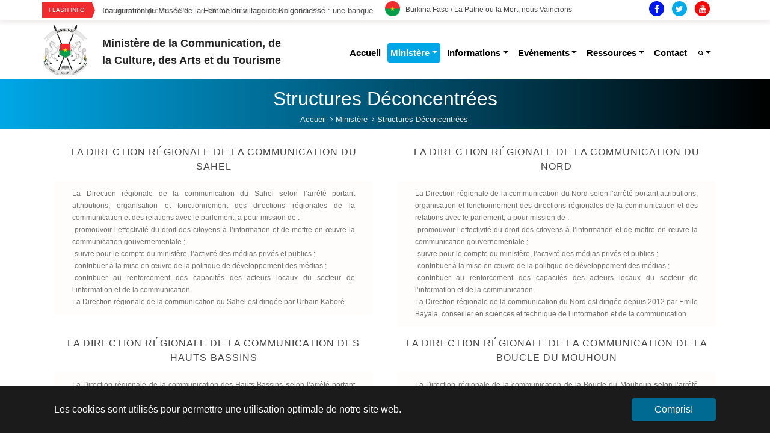

--- FILE ---
content_type: text/html; charset=utf-8
request_url: https://www.communication.gov.bf/ministere/structures-deconcentrees?tx_news_pi1%5Baction%5D=detail&tx_news_pi1%5Bcontroller%5D=News&tx_news_pi1%5Bnews%5D=183&cHash=d063c4e639050b6dc62e1621e461e979
body_size: 21997
content:
<!DOCTYPE html>
<html lang="fr">
<head>

<meta charset="utf-8">
<!-- 
	Based on the TYPO3 Bootstrap Package by Benjamin Kott - https://www.bootstrap-package.com/

	This website is powered by TYPO3 - inspiring people to share!
	TYPO3 is a free open source Content Management Framework initially created by Kasper Skaarhoj and licensed under GNU/GPL.
	TYPO3 is copyright 1998-2025 of Kasper Skaarhoj. Extensions are copyright of their respective owners.
	Information and contribution at https://typo3.org/
-->


<link rel="shortcut icon" href="/fileadmin/user_upload/favicon.ico" type="image/x-icon">
<title>Structures Déconcentrées - Ministère de la Communication, de la Culture, des Arts et du Tourisme</title>
<meta http-equiv="x-ua-compatible" content="IE=edge" />
<meta name="generator" content="TYPO3 CMS" />
<meta name="viewport" content="width=device-width, initial-scale=1" />
<meta name="robots" content="index,follow" />
<meta property="og:title" content="Structures Déconcentrées" />
<meta property="og:site_name" content="Ministère de la Communication, de la Culture, des Arts et du Tourisme" />
<meta name="twitter:card" content="summary" />
<meta name="apple-mobile-web-app-capable" content="no" />
<meta name="google" content="notranslate" />


<link rel="stylesheet" type="text/css" href="/typo3conf/ext/news/Resources/Public/Css/news-basic.css?1570108525" media="all">
<link rel="stylesheet" type="text/css" href="/typo3temp/assets/compressed/merged-a93a297a4ec5818639d4007996a00bc9.css?1575297151" media="all">



<script src="/typo3temp/assets/compressed/merged-5bce35b1f4eca389a4f578d87cc26d67.js?1571669737" type="text/javascript"></script>

<script src="/typo3temp/assets/compressed/merged-2b5956e62f9d3cef8dd8d7498ce5720b.js?1571669737" type="text/javascript"></script>



<link rel="prev" href="/ministere/structures-rattachees">
<link rel="canonical" href="/ministere/structures-deconcentrees?tx_news_pi1%5Baction%5D=detail&amp;tx_news_pi1%5Bcontroller%5D=News&amp;tx_news_pi1%5Bnews%5D=183&amp;cHash=d063c4e639050b6dc62e1621e461e979"/>


<style></style>
<script>WebFontConfig={"custom":{"urls":["\/typo3temp\/assets\/bootstrappackage\/fonts\/34b6f09d2160836c09a63c8351093eadf788ed4cb9c6c596239ff2ffe69204f8\/webfont.css","\/typo3conf\/ext\/bootstrap_package\/Resources\/Public\/Fonts\/bootstrappackageicon.min.css"],"families":["Source Sans Pro:300,400,700","BootstrapPackageIcon"]},"timeout":1000};(function(d){var wf=d.createElement('script'),s=d.scripts[0];wf.src='/typo3conf/ext/bootstrap_package/Resources/Public/Contrib/webfontloader/webfontloader.js';wf.async=false;s.parentNode.insertBefore(wf,s);})(document);</script>
</head>
<body id="p34" class="page-34 pagelevel-2 language-0 backendlayout-eburkina_un_ligne layout-default">


<div id="top"></div><div class="body-bg"><div id="cookieconsent"><span data-cookieconsent-setting="cookie.expiryDays" data-cookieconsent-value="365"></span><span data-cookieconsent-setting="content.header" data-cookieconsent-value="Ce site web utilise des cookies."></span><span data-cookieconsent-setting="content.message" data-cookieconsent-value="Les cookies sont utilisés pour permettre une utilisation optimale de notre site web."></span><span data-cookieconsent-setting="content.dismiss" data-cookieconsent-value="Compris!"></span><span data-cookieconsent-setting="content.allow" data-cookieconsent-value="Autoriser les cookies"></span><span data-cookieconsent-setting="content.deny" data-cookieconsent-value="Refuser"></span><span data-cookieconsent-setting="content.link" data-cookieconsent-value="En savoir plus"></span><span data-cookieconsent-setting="content.href" data-cookieconsent-value=""></span><span data-cookieconsent-setting="layout" data-cookieconsent-value="basic"></span><span data-cookieconsent-setting="type" data-cookieconsent-value="info"></span><span data-cookieconsent-setting="position" data-cookieconsent-value="bottom"></span><span data-cookieconsent-setting="revokable" data-cookieconsent-value="0"></span><span data-cookieconsent-setting="static" data-cookieconsent-value="0"></span><span data-cookieconsent-setting="location" data-cookieconsent-value="0"></span><span data-cookieconsent-setting="law.countryCode" data-cookieconsent-value=""></span><span data-cookieconsent-setting="law.regionalLaw" data-cookieconsent-value="1"></span></div><a class="sr-only sr-only-focusable" href="#page-content"><span>Aller au contenu principal</span></a><!-- header --><div class="top-bar"><div class="container"><div class="row"><div class="col-xl-6 col-lg-6 col-sm-4 col-12" style="padding: 0;"><div id="c181" class="frame frame-default frame-type-list frame-layout-0 frame-background-none frame-no-backgroundimage frame-space-before-none frame-space-after-none"><div class="frame-container"><div class="frame-inner"><div class="newss"><!--TYPO3SEARCH_end--><div class="news-list-view" id="news-container-181"><div class="row"></div><!-- <div class="container"> --><div class="row"><div class="col-12"><div class="trending-posts-line"><div class="trending-line"><div class="trending-now"><strong>Flash Info</div><div class="tl-slider"><!--
	=====================
		Partials/List/Item.html
--><div class="article articletype-0 topnews" itemscope="itemscope" itemtype="http://schema.org/Article"><!-- header --><div><a title="Contrats d’objectifs 2023 : Le MCCAT réalise un taux de 95.2% " href="/ministere/structures-deconcentrees?tx_news_pi1%5Baction%5D=detail&amp;tx_news_pi1%5Bcontroller%5D=News&amp;tx_news_pi1%5Bnews%5D=472&amp;cHash=a15fc3283663f65e95efb0f06a614837"><span itemprop="headline">Contrats d’objectifs 2023 : Le MCCAT réalise un taux de 95.2% </span></a></div></div><!--
	=====================
		Partials/List/Item.html
--><div class="article articletype-0 topnews" itemscope="itemscope" itemtype="http://schema.org/Article"><!-- header --><div><a title="Inauguration du Musée de la Femme du village de Kolgondiessé : une banque culturelle au service du développement  " href="/ministere/structures-deconcentrees?tx_news_pi1%5Baction%5D=detail&amp;tx_news_pi1%5Bcontroller%5D=News&amp;tx_news_pi1%5Bnews%5D=471&amp;cHash=a2de5cce65da5a93af4124c2899400fd"><span itemprop="headline">Inauguration du Musée de la Femme du village de Kolgondiessé : une banque culturelle au service du développement  </span></a></div></div><!--
	=====================
		Partials/List/Item.html
--><div class="article articletype-0 topnews" itemscope="itemscope" itemtype="http://schema.org/Article"><!-- header --><div><a title="Subvention de l’Etat à la Presse Privée : Les principales innovations du nouvel arrêté conjoint présentées aux journalistes" href="/ministere/structures-deconcentrees?tx_news_pi1%5Baction%5D=detail&amp;tx_news_pi1%5Bcontroller%5D=News&amp;tx_news_pi1%5Bnews%5D=462&amp;cHash=2f0aab3aa828a76c7c8c83ab1cd73eae"><span itemprop="headline">Subvention de l’Etat à la Presse Privée : Les principales innovations du nouvel arrêté conjoint présentées aux journalistes</span></a></div></div><!--
	=====================
		Partials/List/Item.html
--><div class="article articletype-0 topnews" itemscope="itemscope" itemtype="http://schema.org/Article"><!-- header --><div><a title="Décorations au MCCAT : Le mérite de 172 acteurs reconnu " href="/ministere/structures-deconcentrees?tx_news_pi1%5Baction%5D=detail&amp;tx_news_pi1%5Bcontroller%5D=News&amp;tx_news_pi1%5Bnews%5D=459&amp;cHash=2c5b207c2fe323f127f31a997e7d4490"><span itemprop="headline">Décorations au MCCAT : Le mérite de 172 acteurs reconnu </span></a></div></div><!--
	=====================
		Partials/List/Item.html
--><div class="article articletype-0 topnews" itemscope="itemscope" itemtype="http://schema.org/Article"><!-- header --><div><a title="Médias : Lancement officiel de la RTB3, une chaîne dédiée aux langues nationales " href="/ministere/structures-deconcentrees?tx_news_pi1%5Baction%5D=detail&amp;tx_news_pi1%5Bcontroller%5D=News&amp;tx_news_pi1%5Bnews%5D=458&amp;cHash=77baebf88ecdfc7a2ab620fcf6732e69"><span itemprop="headline">Médias : Lancement officiel de la RTB3, une chaîne dédiée aux langues nationales </span></a></div></div><!--
	=====================
		Partials/List/Item.html
--><div class="article articletype-0 topnews" itemscope="itemscope" itemtype="http://schema.org/Article"><!-- header --><div><a title="13e édition des UACO: Une clôture effectuée sur une note de satisfaction " href="/ministere/structures-deconcentrees?tx_news_pi1%5Baction%5D=detail&amp;tx_news_pi1%5Bcontroller%5D=News&amp;tx_news_pi1%5Bnews%5D=456&amp;cHash=93e5f7c649cfcceba9e4520134d64bf4"><span itemprop="headline">13e édition des UACO: Une clôture effectuée sur une note de satisfaction </span></a></div></div><!--
	=====================
		Partials/List/Item.html
--><div class="article articletype-0 topnews" itemscope="itemscope" itemtype="http://schema.org/Article"><!-- header --><div><a title="1re édition du  Salon du tourisme et de l'artisanat de Bobo : Le Ministre Jean Emmanuel OUÉDRAOGO salue une initiative qui va mettre en lumière les potentialités de la région des Hauts-Bassins " href="/ministere/structures-deconcentrees?tx_news_pi1%5Baction%5D=detail&amp;tx_news_pi1%5Bcontroller%5D=News&amp;tx_news_pi1%5Bnews%5D=453&amp;cHash=778ec0c34b196b7064375970a3795b47"><span itemprop="headline">1re édition du  Salon du tourisme et de l&#039;artisanat de Bobo : Le Ministre Jean Emmanuel OUÉDRAOGO salue une initiative qui va mettre en lumière les potentialités de la région des Hauts-Bassins </span></a></div></div><!--
	=====================
		Partials/List/Item.html
--><div class="article articletype-0 topnews" itemscope="itemscope" itemtype="http://schema.org/Article"><!-- header --><div><a title="Centre hospitalier régional universitaire de Gaoua: Le Président de la Transition lance les travaux de construction " href="/ministere/structures-deconcentrees?tx_news_pi1%5Baction%5D=detail&amp;tx_news_pi1%5Bcontroller%5D=News&amp;tx_news_pi1%5Bnews%5D=448&amp;cHash=b7ff8af4e6666f3832e8a6ae81a231aa"><span itemprop="headline">Centre hospitalier régional universitaire de Gaoua: Le Président de la Transition lance les travaux de construction </span></a></div></div><!--
	=====================
		Partials/List/Item.html
--><div class="article articletype-0" itemscope="itemscope" itemtype="http://schema.org/Article"><!-- header --><div><a title="UACO2023: Le Comité d'organisation dévoile le contenu de l'édition aux journalistes " href="/ministere/structures-deconcentrees?tx_news_pi1%5Baction%5D=detail&amp;tx_news_pi1%5Bcontroller%5D=News&amp;tx_news_pi1%5Bnews%5D=447&amp;cHash=bdadedea80ccf9bad197f8a64f54a0e5"><span itemprop="headline">UACO2023: Le Comité d&#039;organisation dévoile le contenu de l&#039;édition aux journalistes </span></a></div></div><!--
	=====================
		Partials/List/Item.html
--><div class="article articletype-0" itemscope="itemscope" itemtype="http://schema.org/Article"><!-- header --><div><a title="Suivez l'entretien du ministre Jean Emmanuel OUEDRAOGO sur la Biennale Artistique et Culturelle de Mopti 2023" href="/ministere/structures-deconcentrees?tx_news_pi1%5Baction%5D=detail&amp;tx_news_pi1%5Bcontroller%5D=News&amp;tx_news_pi1%5Bnews%5D=437&amp;cHash=09433b2f6d6223e7abf27a24c5d6e3d7"><span itemprop="headline">Suivez l&#039;entretien du ministre Jean Emmanuel OUEDRAOGO sur la Biennale Artistique et Culturelle de Mopti 2023</span></a></div></div><!--
	=====================
		Partials/List/Item.html
--><div class="article articletype-0" itemscope="itemscope" itemtype="http://schema.org/Article"><!-- header --><div><a title="Direction générale de la RTB: Galip SOME succède à Rabankhi Abou-Bâkr ZIDA " href="/ministere/structures-deconcentrees?tx_news_pi1%5Baction%5D=detail&amp;tx_news_pi1%5Bcontroller%5D=News&amp;tx_news_pi1%5Bnews%5D=435&amp;cHash=da514bb5ff6df36fe66f0fd7c39eebf0"><span itemprop="headline">Direction générale de la RTB: Galip SOME succède à Rabankhi Abou-Bâkr ZIDA </span></a></div></div><!--
	=====================
		Partials/List/Item.html
--><div class="article articletype-0" itemscope="itemscope" itemtype="http://schema.org/Article"><!-- header --><div><a title="MCCAT : Le nouveau Directeur de Cabinet officiellement installé  dans ses fonctions" href="/ministere/structures-deconcentrees?tx_news_pi1%5Baction%5D=detail&amp;tx_news_pi1%5Bcontroller%5D=News&amp;tx_news_pi1%5Bnews%5D=434&amp;cHash=cc4f22decf39d8338f7f47f3a65f9acd"><span itemprop="headline">MCCAT : Le nouveau Directeur de Cabinet officiellement installé  dans ses fonctions</span></a></div></div><!--
	=====================
		Partials/List/Item.html
--><div class="article articletype-0" itemscope="itemscope" itemtype="http://schema.org/Article"><!-- header --><div><a title="COMPTE RENDU DU CONSEIL DES MINISTRES DU 06 JUILLET 2023" href="/ministere/structures-deconcentrees?tx_news_pi1%5Baction%5D=detail&amp;tx_news_pi1%5Bcontroller%5D=News&amp;tx_news_pi1%5Bnews%5D=433&amp;cHash=e6665efa348f3418d014e784669396e2"><span itemprop="headline">COMPTE RENDU DU CONSEIL DES MINISTRES DU 06 JUILLET 2023</span></a></div></div><!--
	=====================
		Partials/List/Item.html
--><div class="article articletype-0" itemscope="itemscope" itemtype="http://schema.org/Article"><!-- header --><div><a title="Communiqué Prix National de l'Entrepreneur Touristique" href="/ministere/structures-deconcentrees?tx_news_pi1%5Baction%5D=detail&amp;tx_news_pi1%5Bcontroller%5D=News&amp;tx_news_pi1%5Bnews%5D=432&amp;cHash=29091057fc9106ac22527df3d5c1d3ca"><span itemprop="headline">Communiqué Prix National de l&#039;Entrepreneur Touristique</span></a></div></div><!--
	=====================
		Partials/List/Item.html
--><div class="article articletype-0" itemscope="itemscope" itemtype="http://schema.org/Article"><!-- header --><div><a title="communiqué" href="/ministere/structures-deconcentrees?tx_news_pi1%5Baction%5D=detail&amp;tx_news_pi1%5Bcontroller%5D=News&amp;tx_news_pi1%5Bnews%5D=431&amp;cHash=b9d610732e8b3a1aa698086c06219eed"><span itemprop="headline">communiqué</span></a></div></div><!--
	=====================
		Partials/List/Item.html
--><div class="article articletype-0" itemscope="itemscope" itemtype="http://schema.org/Article"><!-- header --><div><a title="STRATEGIE NATIONALE DE LA  CULTURE ET DU TOURISME (SNCT)  2018-2027 " href="/ministere/structures-deconcentrees?tx_news_pi1%5Baction%5D=detail&amp;tx_news_pi1%5Bcontroller%5D=News&amp;tx_news_pi1%5Bnews%5D=430&amp;cHash=fb631d6f5c909760f00d94899f187b85"><span itemprop="headline">STRATEGIE NATIONALE DE LA  CULTURE ET DU TOURISME (SNCT)  2018-2027 </span></a></div></div><!--
	=====================
		Partials/List/Item.html
--><div class="article articletype-0" itemscope="itemscope" itemtype="http://schema.org/Article"><!-- header --><div><a title="SNC 2023 : Suivez le Clip de la 20e édition de la Semaine Nationale de la Culture" href="/ministere/structures-deconcentrees?tx_news_pi1%5Baction%5D=detail&amp;tx_news_pi1%5Bcontroller%5D=News&amp;tx_news_pi1%5Bnews%5D=429&amp;cHash=fe89988c08caa50ab69bd37352473528"><span itemprop="headline">SNC 2023 : Suivez le Clip de la 20e édition de la Semaine Nationale de la Culture</span></a></div></div><!--
	=====================
		Partials/List/Item.html
--><div class="article articletype-0" itemscope="itemscope" itemtype="http://schema.org/Article"><!-- header --><div><a title="SNC 2023: Téléchargez vos tickets gratuitement en ligne avec l'application Vibes-TEKRE" href="/ministere/structures-deconcentrees?tx_news_pi1%5Baction%5D=detail&amp;tx_news_pi1%5Bcontroller%5D=News&amp;tx_news_pi1%5Bnews%5D=428&amp;cHash=9fd9036e78ece83e5311fa3d8643eb48"><span itemprop="headline">SNC 2023: Téléchargez vos tickets gratuitement en ligne avec l&#039;application Vibes-TEKRE</span></a></div></div><!--
	=====================
		Partials/List/Item.html
--><div class="article articletype-0" itemscope="itemscope" itemtype="http://schema.org/Article"><!-- header --><div><a title="SNC 2023" href="/ministere/structures-deconcentrees?tx_news_pi1%5Baction%5D=detail&amp;tx_news_pi1%5Bcontroller%5D=News&amp;tx_news_pi1%5Bnews%5D=427&amp;cHash=5fecc2cbb9ad8ab9bb290af03d0c7c24"><span itemprop="headline">SNC 2023</span></a></div></div><!--
	=====================
		Partials/List/Item.html
--><div class="article articletype-0" itemscope="itemscope" itemtype="http://schema.org/Article"><!-- header --><div><a title="ASSISES NATIONALES SUR LA DÉMATÉRIALISATION DES PROCÉDURES ADMINISTRATIVES : LES RECOMMANDATIONS ET RESOLUTIONS DES PARTICIPANTS" href="/ministere/structures-deconcentrees?tx_news_pi1%5Baction%5D=detail&amp;tx_news_pi1%5Bcontroller%5D=News&amp;tx_news_pi1%5Bnews%5D=426&amp;cHash=80551dae050fd0d7e856308fd7743156"><span itemprop="headline">ASSISES NATIONALES SUR LA DÉMATÉRIALISATION DES PROCÉDURES ADMINISTRATIVES : LES RECOMMANDATIONS ET RESOLUTIONS DES PARTICIPANTS</span></a></div></div><!--
	=====================
		Partials/List/Item.html
--><div class="article articletype-0" itemscope="itemscope" itemtype="http://schema.org/Article"><!-- header --><div><a title="JOURNEE INTERNATIONALE DES MONUMENTS ET DES SITES : DECLARATION DE MONSIEUR LE MINISTRE DE LA COMMUNICATION, DE LA CULTURE, DES ARTS ET DU TOURISME" href="/ministere/structures-deconcentrees?tx_news_pi1%5Baction%5D=detail&amp;tx_news_pi1%5Bcontroller%5D=News&amp;tx_news_pi1%5Bnews%5D=425&amp;cHash=d03c22f58fa52d09562e7ac72d3fec92"><span itemprop="headline">JOURNEE INTERNATIONALE DES MONUMENTS ET DES SITES : DECLARATION DE MONSIEUR LE MINISTRE DE LA COMMUNICATION, DE LA CULTURE, DES ARTS ET DU TOURISME</span></a></div></div><!--
	=====================
		Partials/List/Item.html
--><div class="article articletype-0" itemscope="itemscope" itemtype="http://schema.org/Article"><!-- header --><div><a title="COMMUNIQUE" href="/ministere/structures-deconcentrees?tx_news_pi1%5Baction%5D=detail&amp;tx_news_pi1%5Bcontroller%5D=News&amp;tx_news_pi1%5Bnews%5D=424&amp;cHash=fbc6cdc418cd99c730fedfb61ca177c6"><span itemprop="headline">COMMUNIQUE</span></a></div></div><!--
	=====================
		Partials/List/Item.html
--><div class="article articletype-0" itemscope="itemscope" itemtype="http://schema.org/Article"><!-- header --><div><a title="Promotion des industries culturelles et créatives : les projets pertinents et structurants des Hauts-Bassins attendus pour financement  " href="/ministere/structures-deconcentrees?tx_news_pi1%5Baction%5D=detail&amp;tx_news_pi1%5Bcontroller%5D=News&amp;tx_news_pi1%5Bnews%5D=423&amp;cHash=06754ccc45da8795ee0e38c7bd86db25"><span itemprop="headline">Promotion des industries culturelles et créatives : les projets pertinents et structurants des Hauts-Bassins attendus pour financement  </span></a></div></div><!--
	=====================
		Partials/List/Item.html
--><div class="article articletype-1" itemscope="itemscope" itemtype="http://schema.org/Article"><!-- header --><div><a title="Note d'information" href="/fileadmin/user_upload/storages/note_d_information-1.pdf"><span itemprop="headline">Note d&#039;information</span></a></div></div><!--
	=====================
		Partials/List/Item.html
--><div class="article articletype-0" itemscope="itemscope" itemtype="http://schema.org/Article"><!-- header --><div><a title="25e Nuit des Galian : le mérite des acteurs des médias reconnus" href="/ministere/structures-deconcentrees?tx_news_pi1%5Baction%5D=detail&amp;tx_news_pi1%5Bcontroller%5D=News&amp;tx_news_pi1%5Bnews%5D=421&amp;cHash=1911bab4ea1edfb5109368a148cbbea8"><span itemprop="headline">25e Nuit des Galian : le mérite des acteurs des médias reconnus</span></a></div></div><!--
	=====================
		Partials/List/Item.html
--><div class="article articletype-0" itemscope="itemscope" itemtype="http://schema.org/Article"><!-- header --><div><a title="MCCAT/ST-CNCA " href="/ministere/structures-deconcentrees?tx_news_pi1%5Baction%5D=detail&amp;tx_news_pi1%5Bcontroller%5D=News&amp;tx_news_pi1%5Bnews%5D=419&amp;cHash=bdd269c3b9590230405f58e07a8a7baf"><span itemprop="headline">MCCAT/ST-CNCA </span></a></div></div><!--
	=====================
		Partials/List/Item.html
--><div class="article articletype-0" itemscope="itemscope" itemtype="http://schema.org/Article"><!-- header --><div><a title="Soirée de Promotion de la Plateforme « Plus Loin Ensemble » " href="/ministere/structures-deconcentrees?tx_news_pi1%5Baction%5D=detail&amp;tx_news_pi1%5Bcontroller%5D=News&amp;tx_news_pi1%5Bnews%5D=416&amp;cHash=409e6b871b045c17aa19ad74958a0f38"><span itemprop="headline">Soirée de Promotion de la Plateforme « Plus Loin Ensemble » </span></a></div></div><!--
	=====================
		Partials/List/Item.html
--><div class="article articletype-0" itemscope="itemscope" itemtype="http://schema.org/Article"><!-- header --><div><a title="Indicateurs thématiques pour la Culture dans les Objectifs de Développement Durable (ODD) " href="/ministere/structures-deconcentrees?tx_news_pi1%5Baction%5D=detail&amp;tx_news_pi1%5Bcontroller%5D=News&amp;tx_news_pi1%5Bnews%5D=415&amp;cHash=2601d6c9bca0b577eee6a4af2ca12e9d"><span itemprop="headline">Indicateurs thématiques pour la Culture dans les Objectifs de Développement Durable (ODD) </span></a></div></div><!--
	=====================
		Partials/List/Item.html
--><div class="article articletype-0" itemscope="itemscope" itemtype="http://schema.org/Article"><!-- header --><div><a title="Carnet d’audience " href="/ministere/structures-deconcentrees?tx_news_pi1%5Baction%5D=detail&amp;tx_news_pi1%5Bcontroller%5D=News&amp;tx_news_pi1%5Bnews%5D=414&amp;cHash=1dfb88dc56de788b7c4e8ee9461343bd"><span itemprop="headline">Carnet d’audience </span></a></div></div><!--
	=====================
		Partials/List/Item.html
--><div class="article articletype-0" itemscope="itemscope" itemtype="http://schema.org/Article"><!-- header --><div><a title="SNC BOBO 2022 " href="/ministere/structures-deconcentrees?tx_news_pi1%5Baction%5D=detail&amp;tx_news_pi1%5Bcontroller%5D=News&amp;tx_news_pi1%5Bnews%5D=413&amp;cHash=5533a1f7a61f83b4c6a35283250347f9"><span itemprop="headline">SNC BOBO 2022 </span></a></div></div><!--
	=====================
		Partials/List/Item.html
--><div class="article articletype-0" itemscope="itemscope" itemtype="http://schema.org/Article"><!-- header --><div><a title="Région des Hauts-Bassins " href="/ministere/structures-deconcentrees?tx_news_pi1%5Baction%5D=detail&amp;tx_news_pi1%5Bcontroller%5D=News&amp;tx_news_pi1%5Bnews%5D=412&amp;cHash=6971bcfc9274376b0ee41651b02a68e9"><span itemprop="headline">Région des Hauts-Bassins </span></a></div></div><!--
	=====================
		Partials/List/Item.html
--><div class="article articletype-0" itemscope="itemscope" itemtype="http://schema.org/Article"><!-- header --><div><a title="DROITS D’AUTEUR " href="/ministere/structures-deconcentrees?tx_news_pi1%5Baction%5D=detail&amp;tx_news_pi1%5Bcontroller%5D=News&amp;tx_news_pi1%5Bnews%5D=408&amp;cHash=4800d93380b2a925c7494f270879974f"><span itemprop="headline">DROITS D’AUTEUR </span></a></div></div><!--
	=====================
		Partials/List/Item.html
--><div class="article articletype-0" itemscope="itemscope" itemtype="http://schema.org/Article"><!-- header --><div><a title="SNC Bobo 2022 " href="/ministere/structures-deconcentrees?tx_news_pi1%5Baction%5D=detail&amp;tx_news_pi1%5Bcontroller%5D=News&amp;tx_news_pi1%5Bnews%5D=407&amp;cHash=63547a6057e669dbb85b9ce52b42aae8"><span itemprop="headline">SNC Bobo 2022 </span></a></div></div><!--
	=====================
		Partials/List/Item.html
--><div class="article articletype-0" itemscope="itemscope" itemtype="http://schema.org/Article"><!-- header --><div><a title="Civisme et patriotisme" href="/ministere/structures-deconcentrees?tx_news_pi1%5Baction%5D=detail&amp;tx_news_pi1%5Bcontroller%5D=News&amp;tx_news_pi1%5Bnews%5D=406&amp;cHash=e754a7c312031294f62b7a77ecf17f87"><span itemprop="headline">Civisme et patriotisme</span></a></div></div><!--
	=====================
		Partials/List/Item.html
--><div class="article articletype-0" itemscope="itemscope" itemtype="http://schema.org/Article"><!-- header --><div><a title="Jubilé de diamant de vie sacerdotale de Monseigneur Anselme Titianma SANON " href="/ministere/structures-deconcentrees?tx_news_pi1%5Baction%5D=detail&amp;tx_news_pi1%5Bcontroller%5D=News&amp;tx_news_pi1%5Bnews%5D=399&amp;cHash=aa6d22a9be3817d02b86508245a26651"><span itemprop="headline">Jubilé de diamant de vie sacerdotale de Monseigneur Anselme Titianma SANON </span></a></div></div><!--
	=====================
		Partials/List/Item.html
--><div class="article articletype-0" itemscope="itemscope" itemtype="http://schema.org/Article"><!-- header --><div><a title="Direction générale du tourisme " href="/ministere/structures-deconcentrees?tx_news_pi1%5Baction%5D=detail&amp;tx_news_pi1%5Bcontroller%5D=News&amp;tx_news_pi1%5Bnews%5D=396&amp;cHash=ae783bde05e66453cc1cc77adbd85705"><span itemprop="headline">Direction générale du tourisme </span></a></div></div><!--
	=====================
		Partials/List/Item.html
--><div class="article articletype-0" itemscope="itemscope" itemtype="http://schema.org/Article"><!-- header --><div><a title="Société Burkinabè de Télédiffusion (SBT) : " href="/ministere/structures-deconcentrees?tx_news_pi1%5Baction%5D=detail&amp;tx_news_pi1%5Bcontroller%5D=News&amp;tx_news_pi1%5Bnews%5D=395&amp;cHash=21d1c0eec7a654bf50f218936770a233"><span itemprop="headline">Société Burkinabè de Télédiffusion (SBT) : </span></a></div></div><!--
	=====================
		Partials/List/Item.html
--><div class="article articletype-0" itemscope="itemscope" itemtype="http://schema.org/Article"><!-- header --><div><a title="MCCAT " href="/ministere/structures-deconcentrees?tx_news_pi1%5Baction%5D=detail&amp;tx_news_pi1%5Bcontroller%5D=News&amp;tx_news_pi1%5Bnews%5D=394&amp;cHash=70d10549b7f7d37838f0e39c3144a5a5"><span itemprop="headline">MCCAT </span></a></div></div><!--
	=====================
		Partials/List/Item.html
--><div class="article articletype-0" itemscope="itemscope" itemtype="http://schema.org/Article"><!-- header --><div><a title="MCCAT" href="/ministere/structures-deconcentrees?tx_news_pi1%5Baction%5D=detail&amp;tx_news_pi1%5Bcontroller%5D=News&amp;tx_news_pi1%5Bnews%5D=393&amp;cHash=a7213a808d00600034d0b84d48d4ddf7"><span itemprop="headline">MCCAT</span></a></div></div><!--
	=====================
		Partials/List/Item.html
--><div class="article articletype-0" itemscope="itemscope" itemtype="http://schema.org/Article"><!-- header --><div><a title="Fonds de développement culturel et touristique" href="/ministere/structures-deconcentrees?tx_news_pi1%5Baction%5D=detail&amp;tx_news_pi1%5Bcontroller%5D=News&amp;tx_news_pi1%5Bnews%5D=392&amp;cHash=1c31238295a2f92ac45c3fefee36118c"><span itemprop="headline">Fonds de développement culturel et touristique</span></a></div></div><!--
	=====================
		Partials/List/Item.html
--><div class="article articletype-0 topnews" itemscope="itemscope" itemtype="http://schema.org/Article"><!-- header --><div><a title="Première session ordinaire du Conseil d'Administration du Secteur Ministériel ( CASEM)" href="/ministere/structures-deconcentrees?tx_news_pi1%5Baction%5D=detail&amp;tx_news_pi1%5Bcontroller%5D=News&amp;tx_news_pi1%5Bnews%5D=375&amp;cHash=042eb49f6b4c3aab8cada5f0715b2cbf"><span itemprop="headline">Première session ordinaire du Conseil d&#039;Administration du Secteur Ministériel ( CASEM)</span></a></div></div><!--
	=====================
		Partials/List/Item.html
--><div class="article articletype-0" itemscope="itemscope" itemtype="http://schema.org/Article"><!-- header --><div><a title="Les Éditions Sidwaya : Assétou BADOH/GUIRÉ, officiellement installée Directrice Générale." href="/ministere/structures-deconcentrees?tx_news_pi1%5Baction%5D=detail&amp;tx_news_pi1%5Bcontroller%5D=News&amp;tx_news_pi1%5Bnews%5D=369&amp;cHash=08e94142815cbedae4bff66021004063"><span itemprop="headline">Les Éditions Sidwaya : Assétou BADOH/GUIRÉ, officiellement installée Directrice Générale.</span></a></div></div><!--
	=====================
		Partials/List/Item.html
--><div class="article articletype-0" itemscope="itemscope" itemtype="http://schema.org/Article"><!-- header --><div><a title="Deuxième numéro de LA MARCHE DU BURKINA FASO" href="/ministere/structures-deconcentrees?tx_news_pi1%5Baction%5D=detail&amp;tx_news_pi1%5Bcontroller%5D=News&amp;tx_news_pi1%5Bnews%5D=364&amp;cHash=8dfd582af2f2c28a90252f6e4b86f9d0"><span itemprop="headline">Deuxième numéro de LA MARCHE DU BURKINA FASO</span></a></div></div><!--
	=====================
		Partials/List/Item.html
--><div class="article articletype-0" itemscope="itemscope" itemtype="http://schema.org/Article"><!-- header --><div><a title="Message du ministre de la Communication et des relations avec le Parlement, Porte-parole du gouvernement, Monsieur Ousséni TAMBOURA, à l’occasion de la Journée mondiale de la liberté de la presse" href="/ministere/structures-deconcentrees?tx_news_pi1%5Baction%5D=detail&amp;tx_news_pi1%5Bcontroller%5D=News&amp;tx_news_pi1%5Bnews%5D=347&amp;cHash=2388f44a7beba6fb93888b99a9fead1d"><span itemprop="headline">Message du ministre de la Communication et des relations avec le Parlement, Porte-parole du gouvernement, Monsieur Ousséni TAMBOURA, à l’occasion de la Journée mondiale de la liberté de la presse</span></a></div></div><!--
	=====================
		Partials/List/Item.html
--><div class="article articletype-0" itemscope="itemscope" itemtype="http://schema.org/Article"><!-- header --><div><a title="Lutte contre le COVID19 " href="/ministere/structures-deconcentrees?tx_news_pi1%5Baction%5D=detail&amp;tx_news_pi1%5Bcontroller%5D=News&amp;tx_news_pi1%5Bnews%5D=335&amp;cHash=55981d22d1c2351f787131a307c44ecc"><span itemprop="headline">Lutte contre le COVID19 </span></a></div></div><!--
	=====================
		Partials/List/Item.html
--><div class="article articletype-0" itemscope="itemscope" itemtype="http://schema.org/Article"><!-- header --><div><a title="JOURNEE MONDIALE DE LA RADIO : LE MINISTRE TAMBOURA CELEBRE, AVEC L’UNESCO, UN MEDIA DE 110 ANS" href="/ministere/structures-deconcentrees?tx_news_pi1%5Baction%5D=detail&amp;tx_news_pi1%5Bcontroller%5D=News&amp;tx_news_pi1%5Bnews%5D=325&amp;cHash=c32fcf3d66521f169c3a1c4a93610b61"><span itemprop="headline">JOURNEE MONDIALE DE LA RADIO : LE MINISTRE TAMBOURA CELEBRE, AVEC L’UNESCO, UN MEDIA DE 110 ANS</span></a></div></div><!--
	=====================
		Partials/List/Item.html
--><div class="article articletype-0" itemscope="itemscope" itemtype="http://schema.org/Article"><!-- header --><div><a title="L'INFORMATION COMME BIEN PUBLIC- 30 ANS DE LA DECLARATION DE WINDHOEK." href="/ministere/structures-deconcentrees?tx_news_pi1%5Baction%5D=detail&amp;tx_news_pi1%5Bcontroller%5D=News&amp;tx_news_pi1%5Bnews%5D=324&amp;cHash=50bcaca5e2b75aacd9cc067fec329ec0"><span itemprop="headline">L&#039;INFORMATION COMME BIEN PUBLIC- 30 ANS DE LA DECLARATION DE WINDHOEK.</span></a></div></div><!--
	=====================
		Partials/List/Item.html
--><div class="article articletype-0" itemscope="itemscope" itemtype="http://schema.org/Article"><!-- header --><div><a title="Visions 2025 : le MCRP veut promovoir les bonnes pratiques sociales et ameliorer les textes de loi" href="/ministere/structures-deconcentrees?tx_news_pi1%5Baction%5D=detail&amp;tx_news_pi1%5Bcontroller%5D=News&amp;tx_news_pi1%5Bnews%5D=323&amp;cHash=ace379f913b0b5f7412f17a380f7a6f5"><span itemprop="headline">Visions 2025 : le MCRP veut promovoir les bonnes pratiques sociales et ameliorer les textes de loi</span></a></div></div><!--
	=====================
		Partials/List/Item.html
--><div class="article articletype-0" itemscope="itemscope" itemtype="http://schema.org/Article"><!-- header --><div><a title="UE-MCRP " href="/ministere/structures-deconcentrees?tx_news_pi1%5Baction%5D=detail&amp;tx_news_pi1%5Bcontroller%5D=News&amp;tx_news_pi1%5Bnews%5D=322&amp;cHash=644dff772d146a6021dd3829eb948238"><span itemprop="headline">UE-MCRP </span></a></div></div><!--
	=====================
		Partials/List/Item.html
--><div class="article articletype-0" itemscope="itemscope" itemtype="http://schema.org/Article"><!-- header --><div><a title=" « ECOMEDIAS » 2021 : 50 MILLIONS POUR PRIMER LES MEILLEURES PRODUCTIONS MEDIATIQUES!" href="/ministere/structures-deconcentrees?tx_news_pi1%5Baction%5D=detail&amp;tx_news_pi1%5Bcontroller%5D=News&amp;tx_news_pi1%5Bnews%5D=321&amp;cHash=e1f488a60c8f6c49562c332b349d72bb"><span itemprop="headline"> « ECOMEDIAS » 2021 : 50 MILLIONS POUR PRIMER LES MEILLEURES PRODUCTIONS MEDIATIQUES!</span></a></div></div><!--
	=====================
		Partials/List/Item.html
--><div class="article articletype-0" itemscope="itemscope" itemtype="http://schema.org/Article"><!-- header --><div><a title="Echanges avec les acteurs des médias en région." href="/ministere/structures-deconcentrees?tx_news_pi1%5Baction%5D=detail&amp;tx_news_pi1%5Bcontroller%5D=News&amp;tx_news_pi1%5Bnews%5D=318&amp;cHash=2dfa3d5bbe9f257434fbffbd2a66b7d2"><span itemprop="headline">Echanges avec les acteurs des médias en région.</span></a></div></div><!--
	=====================
		Partials/List/Item.html
--><div class="article articletype-0" itemscope="itemscope" itemtype="http://schema.org/Article"><!-- header --><div><a title="RTB2-TELE BOBO : LA CHAINE DRESSE LE BILAN DE SES 10 ANS D'EXISTENCE " href="/ministere/structures-deconcentrees?tx_news_pi1%5Baction%5D=detail&amp;tx_news_pi1%5Bcontroller%5D=News&amp;tx_news_pi1%5Bnews%5D=303&amp;cHash=fd622a2be343649c1cebec42523c4098"><span itemprop="headline">RTB2-TELE BOBO : LA CHAINE DRESSE LE BILAN DE SES 10 ANS D&#039;EXISTENCE </span></a></div></div><!--
	=====================
		Partials/List/Item.html
--><div class="article articletype-0" itemscope="itemscope" itemtype="http://schema.org/Article"><!-- header --><div><a title="RTB : LE JAPON RENFORCE LE PARC AUTOMOBILE" href="/ministere/structures-deconcentrees?tx_news_pi1%5Baction%5D=detail&amp;tx_news_pi1%5Bcontroller%5D=News&amp;tx_news_pi1%5Bnews%5D=304&amp;cHash=b005266db40e36b7f7c04a0c1f867943"><span itemprop="headline">RTB : LE JAPON RENFORCE LE PARC AUTOMOBILE</span></a></div></div><!--
	=====================
		Partials/List/Item.html
--><div class="article articletype-0" itemscope="itemscope" itemtype="http://schema.org/Article"><!-- header --><div><a title="Journée Mondiale de la Radio" href="/ministere/structures-deconcentrees?tx_news_pi1%5Baction%5D=detail&amp;tx_news_pi1%5Bcontroller%5D=News&amp;tx_news_pi1%5Bnews%5D=300&amp;cHash=8a4baf65a6efb771b60e4dd11527c95c"><span itemprop="headline">Journée Mondiale de la Radio</span></a></div></div><!--
	=====================
		Partials/List/Item.html
--><div class="article articletype-0" itemscope="itemscope" itemtype="http://schema.org/Article"><!-- header --><div><a title="LE MINISTRE OUSSÉNI TAMBOURA S'INSPIRE DES EXPÉRIENCES DES PR BALIMA ET GUISSOU." href="/ministere/structures-deconcentrees?tx_news_pi1%5Baction%5D=detail&amp;tx_news_pi1%5Bcontroller%5D=News&amp;tx_news_pi1%5Bnews%5D=299&amp;cHash=825a4502a581c83388860565d3d71648"><span itemprop="headline">LE MINISTRE OUSSÉNI TAMBOURA S&#039;INSPIRE DES EXPÉRIENCES DES PR BALIMA ET GUISSOU.</span></a></div></div><!--
	=====================
		Partials/List/Item.html
--><div class="article articletype-0" itemscope="itemscope" itemtype="http://schema.org/Article"><!-- header --><div><a title="COMPTE-RENDU INTÉGRAL DU CONSEIL DES MINISTRES DU MERCREDI 24 FÉVRIER 2021" href="/ministere/structures-deconcentrees?tx_news_pi1%5Baction%5D=detail&amp;tx_news_pi1%5Bcontroller%5D=News&amp;tx_news_pi1%5Bnews%5D=305&amp;cHash=11f80932e60b29f2f81b586258c6237c"><span itemprop="headline">COMPTE-RENDU INTÉGRAL DU CONSEIL DES MINISTRES DU MERCREDI 24 FÉVRIER 2021</span></a></div></div><!--
	=====================
		Partials/List/Item.html
--><div class="article articletype-0" itemscope="itemscope" itemtype="http://schema.org/Article"><!-- header --><div><a title="VISITE DU MINISTRE DE LA COMMUNICATION, OUSSENI TAMBOURA, AU PRESIDENT DU CSC" href="/ministere/structures-deconcentrees?tx_news_pi1%5Baction%5D=detail&amp;tx_news_pi1%5Bcontroller%5D=News&amp;tx_news_pi1%5Bnews%5D=297&amp;cHash=820c62b88845c4113668c7467f4f29ab"><span itemprop="headline">VISITE DU MINISTRE DE LA COMMUNICATION, OUSSENI TAMBOURA, AU PRESIDENT DU CSC</span></a></div></div><!--
	=====================
		Partials/List/Item.html
--><div class="article articletype-0" itemscope="itemscope" itemtype="http://schema.org/Article"><!-- header --><div><a title="MCRP : OUSSENI TAMBOURA CHEZ LES PIONNIERS DE LA PRESSE PRIVÉE BURKINABÈ " href="/ministere/structures-deconcentrees?tx_news_pi1%5Baction%5D=detail&amp;tx_news_pi1%5Bcontroller%5D=News&amp;tx_news_pi1%5Bnews%5D=291&amp;cHash=30ba05448cefe5d88f5186fda7a67b68"><span itemprop="headline">MCRP : OUSSENI TAMBOURA CHEZ LES PIONNIERS DE LA PRESSE PRIVÉE BURKINABÈ </span></a></div></div><!--
	=====================
		Partials/List/Item.html
--><div class="article articletype-0" itemscope="itemscope" itemtype="http://schema.org/Article"><!-- header --><div><a title="MCRP : LA PREMIERE REUNION DE CABINET DU MINISTRE TAMBOURA" href="/ministere/structures-deconcentrees?tx_news_pi1%5Baction%5D=detail&amp;tx_news_pi1%5Bcontroller%5D=News&amp;tx_news_pi1%5Bnews%5D=284&amp;cHash=f757e967f979f7b424f3846a6c4ee4e0"><span itemprop="headline">MCRP : LA PREMIERE REUNION DE CABINET DU MINISTRE TAMBOURA</span></a></div></div><!--
	=====================
		Partials/List/Item.html
--><div class="article articletype-0" itemscope="itemscope" itemtype="http://schema.org/Article"><!-- header --><div><a title="MCRP : A LA DECOUVERTE DU NOUVEAU MINISTRE" href="/ministere/structures-deconcentrees?tx_news_pi1%5Baction%5D=detail&amp;tx_news_pi1%5Bcontroller%5D=News&amp;tx_news_pi1%5Bnews%5D=283&amp;cHash=5824ce0e6d591065f867d3fa250da1f1"><span itemprop="headline">MCRP : A LA DECOUVERTE DU NOUVEAU MINISTRE</span></a></div></div><!--
	=====================
		Partials/List/Item.html
--><div class="article articletype-0" itemscope="itemscope" itemtype="http://schema.org/Article"><!-- header --><div><a title="40 Acteurs du monde de la communication reçoivent des distinctions honorifiques." href="/ministere/structures-deconcentrees?tx_news_pi1%5Baction%5D=detail&amp;tx_news_pi1%5Bcontroller%5D=News&amp;tx_news_pi1%5Bnews%5D=281&amp;cHash=d795afca8f91196f1a12b614c1abe5d3"><span itemprop="headline">40 Acteurs du monde de la communication reçoivent des distinctions honorifiques.</span></a></div></div><!--
	=====================
		Partials/List/Item.html
--><div class="article articletype-0" itemscope="itemscope" itemtype="http://schema.org/Article"><!-- header --><div><a title="Conseil d'Administration du Secteur Ministériel du Ministère de la Communication et des Relation avec le Parlement." href="/ministere/structures-deconcentrees?tx_news_pi1%5Baction%5D=detail&amp;tx_news_pi1%5Bcontroller%5D=News&amp;tx_news_pi1%5Bnews%5D=280&amp;cHash=a61cdc5f8fa464ff42d91aebd7117e41"><span itemprop="headline">Conseil d&#039;Administration du Secteur Ministériel du Ministère de la Communication et des Relation avec le Parlement.</span></a></div></div><!--
	=====================
		Partials/List/Item.html
--><div class="article articletype-0" itemscope="itemscope" itemtype="http://schema.org/Article"><!-- header --><div><a title="M.C.R.P. : Le DDII dans les locaux des structures rattachées." href="/ministere/structures-deconcentrees?tx_news_pi1%5Baction%5D=detail&amp;tx_news_pi1%5Bcontroller%5D=News&amp;tx_news_pi1%5Bnews%5D=274&amp;cHash=d6a72824c54a78eb66bcf3612a49ba15"><span itemprop="headline">M.C.R.P. : Le DDII dans les locaux des structures rattachées.</span></a></div></div><!--
	=====================
		Partials/List/Item.html
--><div class="article articletype-0" itemscope="itemscope" itemtype="http://schema.org/Article"><!-- header --><div><a title="Assemblée nationale : c’est parti pour la deuxième session parlementaire essentiellement consacrée au budget." href="/ministere/structures-deconcentrees?tx_news_pi1%5Baction%5D=detail&amp;tx_news_pi1%5Bcontroller%5D=News&amp;tx_news_pi1%5Bnews%5D=273&amp;cHash=bac5d771a293b201a2e8f7359dd083bd"><span itemprop="headline">Assemblée nationale : c’est parti pour la deuxième session parlementaire essentiellement consacrée au budget.</span></a></div></div><!--
	=====================
		Partials/List/Item.html
--><div class="article articletype-0" itemscope="itemscope" itemtype="http://schema.org/Article"><!-- header --><div><a title="Lutte contre la covid-19 : le comité sectoriel de communication échange avec les leaders communautaires de Bobo-Dioulasso !" href="/ministere/structures-deconcentrees?tx_news_pi1%5Baction%5D=detail&amp;tx_news_pi1%5Bcontroller%5D=News&amp;tx_news_pi1%5Bnews%5D=272&amp;cHash=e4074831911d7ffd15cfccb17b36789f"><span itemprop="headline">Lutte contre la covid-19 : le comité sectoriel de communication échange avec les leaders communautaires de Bobo-Dioulasso !</span></a></div></div><!--
	=====================
		Partials/List/Item.html
--><div class="article articletype-0" itemscope="itemscope" itemtype="http://schema.org/Article"><!-- header --><div><a title="Conseil des ministres : le Burkina Faso va moderniser ses postes de péage." href="/ministere/structures-deconcentrees?tx_news_pi1%5Baction%5D=detail&amp;tx_news_pi1%5Bcontroller%5D=News&amp;tx_news_pi1%5Bnews%5D=270&amp;cHash=9c3ac7b0d017182ee4facbbe9887972a"><span itemprop="headline">Conseil des ministres : le Burkina Faso va moderniser ses postes de péage.</span></a></div></div><!--
	=====================
		Partials/List/Item.html
--><div class="article articletype-0" itemscope="itemscope" itemtype="http://schema.org/Article"><!-- header --><div><a title="Boucle du Mouhoun: les médias de proximité égrènent leurs difficultés" href="/ministere/structures-deconcentrees?tx_news_pi1%5Baction%5D=detail&amp;tx_news_pi1%5Bcontroller%5D=News&amp;tx_news_pi1%5Bnews%5D=268&amp;cHash=291ff6381be5ce2f1f593ab14ec0bf7e"><span itemprop="headline">Boucle du Mouhoun: les médias de proximité égrènent leurs difficultés</span></a></div></div><!--
	=====================
		Partials/List/Item.html
--><div class="article articletype-0" itemscope="itemscope" itemtype="http://schema.org/Article"><!-- header --><div><a title="Médias de la ville de Dédougou : Madame Hortense ZIDA encourage les acteurs" href="/ministere/structures-deconcentrees?tx_news_pi1%5Baction%5D=detail&amp;tx_news_pi1%5Bcontroller%5D=News&amp;tx_news_pi1%5Bnews%5D=267&amp;cHash=9f1503aa489397da325cda39f3ee93fc"><span itemprop="headline">Médias de la ville de Dédougou : Madame Hortense ZIDA encourage les acteurs</span></a></div></div><!--
	=====================
		Partials/List/Item.html
--><div class="article articletype-0" itemscope="itemscope" itemtype="http://schema.org/Article"><!-- header --><div><a title="Campagnes électorales : le chef de canton de Dédougou appelle à des messages de paix" href="/ministere/structures-deconcentrees?tx_news_pi1%5Baction%5D=detail&amp;tx_news_pi1%5Bcontroller%5D=News&amp;tx_news_pi1%5Bnews%5D=266&amp;cHash=38f0eb84e29f4193722afb25b40f0f7f"><span itemprop="headline">Campagnes électorales : le chef de canton de Dédougou appelle à des messages de paix</span></a></div></div><!--
	=====================
		Partials/List/Item.html
--><div class="article articletype-0" itemscope="itemscope" itemtype="http://schema.org/Article"><!-- header --><div><a title="Conférence de presse du gouvernement : la modification du code électoral au cœur des échanges avec les hommes des médias" href="/ministere/structures-deconcentrees?tx_news_pi1%5Baction%5D=detail&amp;tx_news_pi1%5Bcontroller%5D=News&amp;tx_news_pi1%5Bnews%5D=256&amp;cHash=e11adc6c88b520f4d5780b2bb223aaad"><span itemprop="headline">Conférence de presse du gouvernement : la modification du code électoral au cœur des échanges avec les hommes des médias</span></a></div></div><!--
	=====================
		Partials/List/Item.html
--><div class="article articletype-0" itemscope="itemscope" itemtype="http://schema.org/Article"><!-- header --><div><a title="Lois sur les médias au Burkina Faso: Le comité technique réunit pour toiletter les textes avant La rencontre les acteurs du domaine" href="/ministere/structures-deconcentrees?tx_news_pi1%5Baction%5D=detail&amp;tx_news_pi1%5Bcontroller%5D=News&amp;tx_news_pi1%5Bnews%5D=255&amp;cHash=669a9e93197d1366609846e2d7939efc"><span itemprop="headline">Lois sur les médias au Burkina Faso: Le comité technique réunit pour toiletter les textes avant La rencontre les acteurs du domaine</span></a></div></div><!--
	=====================
		Partials/List/Item.html
--><div class="article articletype-0" itemscope="itemscope" itemtype="http://schema.org/Article"><!-- header --><div><a title="MCRP : des agents se forment à l'élaboration et l'exécution du budget programme" href="/ministere/structures-deconcentrees?tx_news_pi1%5Baction%5D=detail&amp;tx_news_pi1%5Bcontroller%5D=News&amp;tx_news_pi1%5Bnews%5D=254&amp;cHash=97a70b3c4728e5f7250dc0245c7bd337"><span itemprop="headline">MCRP : des agents se forment à l&#039;élaboration et l&#039;exécution du budget programme</span></a></div></div><!--
	=====================
		Partials/List/Item.html
--><div class="article articletype-0" itemscope="itemscope" itemtype="http://schema.org/Article"><!-- header --><div><a title="Soutenances à l'ISTIC : Rémis Dandjinou encourage les impétrants" href="/ministere/structures-deconcentrees?tx_news_pi1%5Baction%5D=detail&amp;tx_news_pi1%5Bcontroller%5D=News&amp;tx_news_pi1%5Bnews%5D=253&amp;cHash=f28dcc58be0290bd3f6cc6da4b34c473"><span itemprop="headline">Soutenances à l&#039;ISTIC : Rémis Dandjinou encourage les impétrants</span></a></div></div><!--
	=====================
		Partials/List/Item.html
--><div class="article articletype-0" itemscope="itemscope" itemtype="http://schema.org/Article"><!-- header --><div><a title="Promotion de la communication gouvernementale : du matériel pour des DCPM" href="/ministere/structures-deconcentrees?tx_news_pi1%5Baction%5D=detail&amp;tx_news_pi1%5Bcontroller%5D=News&amp;tx_news_pi1%5Bnews%5D=252&amp;cHash=e4fb40e3ee978c8c6a622fc80a27076c"><span itemprop="headline">Promotion de la communication gouvernementale : du matériel pour des DCPM</span></a></div></div><!--
	=====================
		Partials/List/Item.html
--><div class="article articletype-0" itemscope="itemscope" itemtype="http://schema.org/Article"><!-- header --><div><a title="Ministère de la communication et des relations avec le parlement : un schéma directeur informatique pour plus d’efficacité" href="/ministere/structures-deconcentrees?tx_news_pi1%5Baction%5D=detail&amp;tx_news_pi1%5Bcontroller%5D=News&amp;tx_news_pi1%5Bnews%5D=249&amp;cHash=e094f10eb4fdf84b3d1b1e4e62c22ca7"><span itemprop="headline">Ministère de la communication et des relations avec le parlement : un schéma directeur informatique pour plus d’efficacité</span></a></div></div><!--
	=====================
		Partials/List/Item.html
--><div class="article articletype-0" itemscope="itemscope" itemtype="http://schema.org/Article"><!-- header --><div><a title="Gestion des fake news:  le MCRP outille des agents" href="/ministere/structures-deconcentrees?tx_news_pi1%5Baction%5D=detail&amp;tx_news_pi1%5Bcontroller%5D=News&amp;tx_news_pi1%5Bnews%5D=250&amp;cHash=542a98065158ce21e86763e27312038a"><span itemprop="headline">Gestion des fake news:  le MCRP outille des agents</span></a></div></div><!--
	=====================
		Partials/List/Item.html
--><div class="article articletype-0" itemscope="itemscope" itemtype="http://schema.org/Article"><!-- header --><div><a title="Numérisation des archives : le MCRP dispose de son logiciel d’archivage" href="/ministere/structures-deconcentrees?tx_news_pi1%5Baction%5D=detail&amp;tx_news_pi1%5Bcontroller%5D=News&amp;tx_news_pi1%5Bnews%5D=251&amp;cHash=5d34b19e465d29178bdc887801ef887b"><span itemprop="headline">Numérisation des archives : le MCRP dispose de son logiciel d’archivage</span></a></div></div><!--
	=====================
		Partials/List/Item.html
--><div class="article articletype-0" itemscope="itemscope" itemtype="http://schema.org/Article"><!-- header --><div><a title="Région du Centre-Est : les professionnels des médias renforcent leurs capacités" href="/ministere/structures-deconcentrees?tx_news_pi1%5Baction%5D=detail&amp;tx_news_pi1%5Bcontroller%5D=News&amp;tx_news_pi1%5Bnews%5D=246&amp;cHash=6c8200c95e7db810c2477b2c8f1589ba"><span itemprop="headline">Région du Centre-Est : les professionnels des médias renforcent leurs capacités</span></a></div></div><!--
	=====================
		Partials/List/Item.html
--><div class="article articletype-0" itemscope="itemscope" itemtype="http://schema.org/Article"><!-- header --><div><a title="Région du Centre-Est : des journalistes outillés au traitement de l'information en période électorale" href="/ministere/structures-deconcentrees?tx_news_pi1%5Baction%5D=detail&amp;tx_news_pi1%5Bcontroller%5D=News&amp;tx_news_pi1%5Bnews%5D=245&amp;cHash=ba80cd161e27ec9d9522914dd8e93a64"><span itemprop="headline">Région du Centre-Est : des journalistes outillés au traitement de l&#039;information en période électorale</span></a></div></div><!--
	=====================
		Partials/List/Item.html
--><div class="article articletype-0" itemscope="itemscope" itemtype="http://schema.org/Article"><!-- header --><div><a title="Financement de la presse privée : le FAPP invité à renforcer la communication" href="/ministere/structures-deconcentrees?tx_news_pi1%5Baction%5D=detail&amp;tx_news_pi1%5Bcontroller%5D=News&amp;tx_news_pi1%5Bnews%5D=247&amp;cHash=8ed3ef9d4afd35847c54f763c2ad91ea"><span itemprop="headline">Financement de la presse privée : le FAPP invité à renforcer la communication</span></a></div></div><!--
	=====================
		Partials/List/Item.html
--><div class="article articletype-0" itemscope="itemscope" itemtype="http://schema.org/Article"><!-- header --><div><a title="Construction de Sidwaya et de RTB2 à Tenkodogo : Remis Dandjinou visite les chantiers" href="/ministere/structures-deconcentrees?tx_news_pi1%5Baction%5D=detail&amp;tx_news_pi1%5Bcontroller%5D=News&amp;tx_news_pi1%5Bnews%5D=248&amp;cHash=cadb2d9ad9562e220c3d1f1e71610c5c"><span itemprop="headline">Construction de Sidwaya et de RTB2 à Tenkodogo : Remis Dandjinou visite les chantiers</span></a></div></div><!--
	=====================
		Partials/List/Item.html
--><div class="article articletype-0" itemscope="itemscope" itemtype="http://schema.org/Article"><!-- header --><div><a title="Réouverture des frontières aériennes le 1er aout 2020 : Être testé négatif au covid-19, condition sine qua non pour voyager ou entrer sur le sol burkinabè" href="/ministere/structures-deconcentrees?tx_news_pi1%5Baction%5D=detail&amp;tx_news_pi1%5Bcontroller%5D=News&amp;tx_news_pi1%5Bnews%5D=242&amp;cHash=7f30618270412eff949a7990e5c1b833"><span itemprop="headline">Réouverture des frontières aériennes le 1er aout 2020 : Être testé négatif au covid-19, condition sine qua non pour voyager ou entrer sur le sol burkinabè</span></a></div></div><!--
	=====================
		Partials/List/Item.html
--><div class="article articletype-0" itemscope="itemscope" itemtype="http://schema.org/Article"><!-- header --><div><a title="1er CASEM du MCRP : examen à mi-parcours des actions du département" href="/ministere/structures-deconcentrees?tx_news_pi1%5Baction%5D=detail&amp;tx_news_pi1%5Bcontroller%5D=News&amp;tx_news_pi1%5Bnews%5D=238&amp;cHash=e9cea3a9009b978fa1d077fbdc766b9e"><span itemprop="headline">1er CASEM du MCRP : examen à mi-parcours des actions du département</span></a></div></div><!--
	=====================
		Partials/List/Item.html
--><div class="article articletype-0" itemscope="itemscope" itemtype="http://schema.org/Article"><!-- header --><div><a title="Fonds d’appui à la presse privée : Le nouveau PCA installe dans ses fonctions" href="/ministere/structures-deconcentrees?tx_news_pi1%5Baction%5D=detail&amp;tx_news_pi1%5Bcontroller%5D=News&amp;tx_news_pi1%5Bnews%5D=240&amp;cHash=ddfba6fc33be250b5033018af227dddb"><span itemprop="headline">Fonds d’appui à la presse privée : Le nouveau PCA installe dans ses fonctions</span></a></div></div><!--
	=====================
		Partials/List/Item.html
--><div class="article articletype-0" itemscope="itemscope" itemtype="http://schema.org/Article"><!-- header --><div><a title="Ministère de la communication et des relations avec le parlement : une formation des cadres afin de faire d’eux de bons administratifs" href="/ministere/structures-deconcentrees?tx_news_pi1%5Baction%5D=detail&amp;tx_news_pi1%5Bcontroller%5D=News&amp;tx_news_pi1%5Bnews%5D=233&amp;cHash=b15b93b12766891a95a13a17dc326b27"><span itemprop="headline">Ministère de la communication et des relations avec le parlement : une formation des cadres afin de faire d’eux de bons administratifs</span></a></div></div><!--
	=====================
		Partials/List/Item.html
--><div class="article articletype-0" itemscope="itemscope" itemtype="http://schema.org/Article"><!-- header --><div><a title="La subvention à la presse privée au cœur des échanges entre Remis Dandjinou et les patrons de presse de la région des Hauts-Bassins" href="/ministere/structures-deconcentrees?tx_news_pi1%5Baction%5D=detail&amp;tx_news_pi1%5Bcontroller%5D=News&amp;tx_news_pi1%5Bnews%5D=235&amp;cHash=f7af14aaf7d57ae589a3fc38f79eaebb"><span itemprop="headline">La subvention à la presse privée au cœur des échanges entre Remis Dandjinou et les patrons de presse de la région des Hauts-Bassins</span></a></div></div><!--
	=====================
		Partials/List/Item.html
--><div class="article articletype-0" itemscope="itemscope" itemtype="http://schema.org/Article"><!-- header --><div><a title="Échange à bâtons rompus entre Remis Dandjinou et les journalistes de la RTB2 et de Sidwaya bobo" href="/ministere/structures-deconcentrees?tx_news_pi1%5Baction%5D=detail&amp;tx_news_pi1%5Bcontroller%5D=News&amp;tx_news_pi1%5Bnews%5D=234&amp;cHash=8990590ebd1f7305b42cf7f63780db0d"><span itemprop="headline">Échange à bâtons rompus entre Remis Dandjinou et les journalistes de la RTB2 et de Sidwaya bobo</span></a></div></div><!--
	=====================
		Partials/List/Item.html
--><div class="article articletype-0" itemscope="itemscope" itemtype="http://schema.org/Article"><!-- header --><div><a title="Ministère de la communication et des relations avec le parlement : le manuel de procédure validé" href="/ministere/structures-deconcentrees?tx_news_pi1%5Baction%5D=detail&amp;tx_news_pi1%5Bcontroller%5D=News&amp;tx_news_pi1%5Bnews%5D=228&amp;cHash=3cf6795de0001db3f78cbef7bc6e182b"><span itemprop="headline">Ministère de la communication et des relations avec le parlement : le manuel de procédure validé</span></a></div></div><!--
	=====================
		Partials/List/Item.html
--><div class="article articletype-0" itemscope="itemscope" itemtype="http://schema.org/Article"><!-- header --><div><a title="Audience: Le nouveau DG de CFAO Motors Burkina rend une visite de courtoisie au ministre de la communication" href="/ministere/structures-deconcentrees?tx_news_pi1%5Baction%5D=detail&amp;tx_news_pi1%5Bcontroller%5D=News&amp;tx_news_pi1%5Bnews%5D=226&amp;cHash=848d2a6ddb711c74dc0d39c07c6290e3"><span itemprop="headline">Audience: Le nouveau DG de CFAO Motors Burkina rend une visite de courtoisie au ministre de la communication</span></a></div></div><!--
	=====================
		Partials/List/Item.html
--><div class="article articletype-0" itemscope="itemscope" itemtype="http://schema.org/Article"><!-- header --><div><a title="Nuit des Galian 2020:  Les souscriptions pour l’octroi de prix spéciaux se poursuivent jusqu’au 17 juillet prochain" href="/ministere/structures-deconcentrees?tx_news_pi1%5Baction%5D=detail&amp;tx_news_pi1%5Bcontroller%5D=News&amp;tx_news_pi1%5Bnews%5D=227&amp;cHash=c178e9283151593b3efcadcae81c383e"><span itemprop="headline">Nuit des Galian 2020:  Les souscriptions pour l’octroi de prix spéciaux se poursuivent jusqu’au 17 juillet prochain</span></a></div></div><!--
	=====================
		Partials/List/Item.html
--><div class="article articletype-0" itemscope="itemscope" itemtype="http://schema.org/Article"><!-- header --><div><a title="Soutien du chef de l’Etat aux organes de presse privée dans le cadre de la lutte contre la covid-19 : le ministre de la communication échange avec le collectif de patrons de presse privée" href="/ministere/structures-deconcentrees?tx_news_pi1%5Baction%5D=detail&amp;tx_news_pi1%5Bcontroller%5D=News&amp;tx_news_pi1%5Bnews%5D=224&amp;cHash=7a93f3f1b4d2494123f72811eaf76f3e"><span itemprop="headline">Soutien du chef de l’Etat aux organes de presse privée dans le cadre de la lutte contre la covid-19 : le ministre de la communication échange avec le collectif de patrons de presse privée</span></a></div></div><!--
	=====================
		Partials/List/Item.html
--><div class="article articletype-0" itemscope="itemscope" itemtype="http://schema.org/Article"><!-- header --><div><a title="Gestion de la covid-19 dans la région des hauts-bassins : le point du comité régional de gestion des épidémies " href="/ministere/structures-deconcentrees?tx_news_pi1%5Baction%5D=detail&amp;tx_news_pi1%5Bcontroller%5D=News&amp;tx_news_pi1%5Bnews%5D=225&amp;cHash=e88bc12c93d102139ef76e815932c676"><span itemprop="headline">Gestion de la covid-19 dans la région des hauts-bassins : le point du comité régional de gestion des épidémies </span></a></div></div><!--
	=====================
		Partials/List/Item.html
--><div class="article articletype-0" itemscope="itemscope" itemtype="http://schema.org/Article"><!-- header --><div><a title="Conseil des ministres : un rapport pour le relèvement des pensions des agents des collectivités territoriales et de leurs ayants droits" href="/ministere/structures-deconcentrees?tx_news_pi1%5Baction%5D=detail&amp;tx_news_pi1%5Bcontroller%5D=News&amp;tx_news_pi1%5Bnews%5D=223&amp;cHash=f560b6c8bf4432796d7aac741d969cf8"><span itemprop="headline">Conseil des ministres : un rapport pour le relèvement des pensions des agents des collectivités territoriales et de leurs ayants droits</span></a></div></div><!--
	=====================
		Partials/List/Item.html
--><div class="article articletype-0" itemscope="itemscope" itemtype="http://schema.org/Article"><!-- header --><div><a title="Lutte contre la covid-19 : bientôt, le lancement du dépistage massif volontaire" href="/ministere/structures-deconcentrees?tx_news_pi1%5Baction%5D=detail&amp;tx_news_pi1%5Bcontroller%5D=News&amp;tx_news_pi1%5Bnews%5D=221&amp;cHash=b14c0fc6c55de34cffc8fcaf2a45242b"><span itemprop="headline">Lutte contre la covid-19 : bientôt, le lancement du dépistage massif volontaire</span></a></div></div><!--
	=====================
		Partials/List/Item.html
--><div class="article articletype-0" itemscope="itemscope" itemtype="http://schema.org/Article"><!-- header --><div><a title="23è nuit des Galian : rendez-vous le 16 octobre 2020" href="/ministere/structures-deconcentrees?tx_news_pi1%5Baction%5D=detail&amp;tx_news_pi1%5Bcontroller%5D=News&amp;tx_news_pi1%5Bnews%5D=218&amp;cHash=b89de4bc24b678ccd5634c9c57eb2637"><span itemprop="headline">23è nuit des Galian : rendez-vous le 16 octobre 2020</span></a></div></div><!--
	=====================
		Partials/List/Item.html
--><div class="article articletype-0" itemscope="itemscope" itemtype="http://schema.org/Article"><!-- header --><div><a title="Concours &quot;Prix Galian&quot; : bientôt une plateforme web d’inscription en ligne pour toutes les catégories" href="/ministere/structures-deconcentrees?tx_news_pi1%5Baction%5D=detail&amp;tx_news_pi1%5Bcontroller%5D=News&amp;tx_news_pi1%5Bnews%5D=217&amp;cHash=688b8a413f7aeb220eb1687e6c5bd2df"><span itemprop="headline">Concours &quot;Prix Galian&quot; : bientôt une plateforme web d’inscription en ligne pour toutes les catégories</span></a></div></div><!--
	=====================
		Partials/List/Item.html
--><div class="article articletype-0" itemscope="itemscope" itemtype="http://schema.org/Article"><!-- header --><div><a title="Lutte contre la poliomyélite : le conseil des ministres adopte un plan de riposte" href="/ministere/structures-deconcentrees?tx_news_pi1%5Baction%5D=detail&amp;tx_news_pi1%5Bcontroller%5D=News&amp;tx_news_pi1%5Bnews%5D=214&amp;cHash=51d2bb8d4779e426d8d437f9401ecb13"><span itemprop="headline">Lutte contre la poliomyélite : le conseil des ministres adopte un plan de riposte</span></a></div></div><!--
	=====================
		Partials/List/Item.html
--><div class="article articletype-0" itemscope="itemscope" itemtype="http://schema.org/Article"><!-- header --><div><a title="Traitement de l’information en temps de covid-19 : une vingtaine de journalistes outillés à Bobo-Dioulasso" href="/ministere/structures-deconcentrees?tx_news_pi1%5Baction%5D=detail&amp;tx_news_pi1%5Bcontroller%5D=News&amp;tx_news_pi1%5Bnews%5D=211&amp;cHash=172627718e3aca7da5ecf1aa09d0d20c"><span itemprop="headline">Traitement de l’information en temps de covid-19 : une vingtaine de journalistes outillés à Bobo-Dioulasso</span></a></div></div><!--
	=====================
		Partials/List/Item.html
--><div class="article articletype-0" itemscope="itemscope" itemtype="http://schema.org/Article"><!-- header --><div><a title="Conseil des ministres:plus d'un million de masques disponibles et livrés" href="/ministere/structures-deconcentrees?tx_news_pi1%5Baction%5D=detail&amp;tx_news_pi1%5Bcontroller%5D=News&amp;tx_news_pi1%5Bnews%5D=212&amp;cHash=dbadf3510a8b629e8241f304072117ca"><span itemprop="headline">Conseil des ministres:plus d&#039;un million de masques disponibles et livrés</span></a></div></div><!--
	=====================
		Partials/List/Item.html
--><div class="article articletype-0" itemscope="itemscope" itemtype="http://schema.org/Article"><!-- header --><div><a title="Conseil des ministres: l’année scolaire 2019-2020 reprend le 1er juin 2020 pour les classes d’examen et est validée pour les autres" href="/ministere/structures-deconcentrees?tx_news_pi1%5Baction%5D=detail&amp;tx_news_pi1%5Bcontroller%5D=News&amp;tx_news_pi1%5Bnews%5D=209&amp;cHash=23fdd688ed8be611309ce70b70bad55f"><span itemprop="headline">Conseil des ministres: l’année scolaire 2019-2020 reprend le 1er juin 2020 pour les classes d’examen et est validée pour les autres</span></a></div></div><!--
	=====================
		Partials/List/Item.html
--><div class="article articletype-0" itemscope="itemscope" itemtype="http://schema.org/Article"><!-- header --><div><a title="ISTIC : Arsène Evariste Kaboré installé au poste de secrétaire général " href="/ministere/structures-deconcentrees?tx_news_pi1%5Baction%5D=detail&amp;tx_news_pi1%5Bcontroller%5D=News&amp;tx_news_pi1%5Bnews%5D=208&amp;cHash=403fae850e377da5cedb5618397e3995"><span itemprop="headline">ISTIC : Arsène Evariste Kaboré installé au poste de secrétaire général </span></a></div></div><!--
	=====================
		Partials/List/Item.html
--><div class="article articletype-0" itemscope="itemscope" itemtype="http://schema.org/Article"><!-- header --><div><a title="Journée mondiale de la liberté de presse : l’ambassadeur chef de délégation de l’union européenne au Burkina reçu par Remis Dandjinou" href="/ministere/structures-deconcentrees?tx_news_pi1%5Baction%5D=detail&amp;tx_news_pi1%5Bcontroller%5D=News&amp;tx_news_pi1%5Bnews%5D=204&amp;cHash=06389fef207502f1acda23b70a1c6370"><span itemprop="headline">Journée mondiale de la liberté de presse : l’ambassadeur chef de délégation de l’union européenne au Burkina reçu par Remis Dandjinou</span></a></div></div><!--
	=====================
		Partials/List/Item.html
--><div class="article articletype-0" itemscope="itemscope" itemtype="http://schema.org/Article"><!-- header --><div><a title="Journée mondiale de la liberté de la presse" href="/ministere/structures-deconcentrees?tx_news_pi1%5Baction%5D=detail&amp;tx_news_pi1%5Bcontroller%5D=News&amp;tx_news_pi1%5Bnews%5D=202&amp;cHash=69f45ae4c6c7d0bd962a15aba2735a0a"><span itemprop="headline">Journée mondiale de la liberté de la presse</span></a></div></div><!--
	=====================
		Partials/List/Item.html
--><div class="article articletype-0" itemscope="itemscope" itemtype="http://schema.org/Article"><!-- header --><div><a title=" Lutte contre le covid-19 : le gouvernement travaillera a renforcer les mesures de prévention" href="/ministere/structures-deconcentrees?tx_news_pi1%5Baction%5D=detail&amp;tx_news_pi1%5Bcontroller%5D=News&amp;tx_news_pi1%5Bnews%5D=200&amp;cHash=2dd189f152c2f6543ca0ed30a262a240"><span itemprop="headline"> Lutte contre le covid-19 : le gouvernement travaillera a renforcer les mesures de prévention</span></a></div></div><!--
	=====================
		Partials/List/Item.html
--><div class="article articletype-0" itemscope="itemscope" itemtype="http://schema.org/Article"><!-- header --><div><a title="Éducation nationale : l’enseignement à distance en attendant la reprise des cours" href="/ministere/structures-deconcentrees?tx_news_pi1%5Baction%5D=detail&amp;tx_news_pi1%5Bcontroller%5D=News&amp;tx_news_pi1%5Bnews%5D=199&amp;cHash=19cc1b00893800a91ce531d1bbd1ef44"><span itemprop="headline">Éducation nationale : l’enseignement à distance en attendant la reprise des cours</span></a></div></div><!--
	=====================
		Partials/List/Item.html
--><div class="article articletype-0" itemscope="itemscope" itemtype="http://schema.org/Article"><!-- header --><div><a title="Lutte contre le covid-19 : trois laboratoires sont désormais ouverts pour les tests" href="/ministere/structures-deconcentrees?tx_news_pi1%5Baction%5D=detail&amp;tx_news_pi1%5Bcontroller%5D=News&amp;tx_news_pi1%5Bnews%5D=197&amp;cHash=6a57f7da65966fd2f4bd5feb01041aa9"><span itemprop="headline">Lutte contre le covid-19 : trois laboratoires sont désormais ouverts pour les tests</span></a></div></div><!--
	=====================
		Partials/List/Item.html
--><div class="article articletype-0" itemscope="itemscope" itemtype="http://schema.org/Article"><!-- header --><div><a title="CORONAVIRUS : Rémis Fulgance Dandjinou exhorte les patrons de presse a prendre des dispositions pour protéger leurs travailleurs" href="/ministere/structures-deconcentrees?tx_news_pi1%5Baction%5D=detail&amp;tx_news_pi1%5Bcontroller%5D=News&amp;tx_news_pi1%5Bnews%5D=194&amp;cHash=3bb3d336744692218b131022b5cfaf67"><span itemprop="headline">CORONAVIRUS : Rémis Fulgance Dandjinou exhorte les patrons de presse a prendre des dispositions pour protéger leurs travailleurs</span></a></div></div><!--
	=====================
		Partials/List/Item.html
--><div class="article articletype-0" itemscope="itemscope" itemtype="http://schema.org/Article"><!-- header --><div><a title="Conférence de presse du gouvernement sur le coronavirus au Burkina : des précautions à prendre pour éviter la propagation de la maladie" href="/ministere/structures-deconcentrees?tx_news_pi1%5Baction%5D=detail&amp;tx_news_pi1%5Bcontroller%5D=News&amp;tx_news_pi1%5Bnews%5D=193&amp;cHash=33023f983f356257458078a3232485f9"><span itemprop="headline">Conférence de presse du gouvernement sur le coronavirus au Burkina : des précautions à prendre pour éviter la propagation de la maladie</span></a></div></div><!--
	=====================
		Partials/List/Item.html
--><div class="article articletype-0" itemscope="itemscope" itemtype="http://schema.org/Article"><!-- header --><div><a title="Réaffectation d’agents de la RTB et des Edition Sidwaya au département de la communication : les éclaircissements" href="/ministere/structures-deconcentrees?tx_news_pi1%5Baction%5D=detail&amp;tx_news_pi1%5Bcontroller%5D=News&amp;tx_news_pi1%5Bnews%5D=190&amp;cHash=65cea2abb90e374a5eb75fb4c6bed289"><span itemprop="headline">Réaffectation d’agents de la RTB et des Edition Sidwaya au département de la communication : les éclaircissements</span></a></div></div><!--
	=====================
		Partials/List/Item.html
--><div class="article articletype-0" itemscope="itemscope" itemtype="http://schema.org/Article"><!-- header --><div><a title="Rentrée parlementaire 2020: la place de la loi dans la prévention des conflits" href="/ministere/structures-deconcentrees?tx_news_pi1%5Baction%5D=detail&amp;tx_news_pi1%5Bcontroller%5D=News&amp;tx_news_pi1%5Bnews%5D=192&amp;cHash=aa2380193b17965b79a7f77ac9937847"><span itemprop="headline">Rentrée parlementaire 2020: la place de la loi dans la prévention des conflits</span></a></div></div><!--
	=====================
		Partials/List/Item.html
--><div class="article articletype-0" itemscope="itemscope" itemtype="http://schema.org/Article"><!-- header --><div><a title="Traité sur le commerce des armes : des journalistes et communicateurs outillés sur les textes qui encadrent le transfert et l’utilisation des armes au Burkina Faso" href="/ministere/structures-deconcentrees?tx_news_pi1%5Baction%5D=detail&amp;tx_news_pi1%5Bcontroller%5D=News&amp;tx_news_pi1%5Bnews%5D=188&amp;cHash=87dc46fb76d936e277575697e66be74e"><span itemprop="headline">Traité sur le commerce des armes : des journalistes et communicateurs outillés sur les textes qui encadrent le transfert et l’utilisation des armes au Burkina Faso</span></a></div></div><!--
	=====================
		Partials/List/Item.html
--><div class="article articletype-0" itemscope="itemscope" itemtype="http://schema.org/Article"><!-- header --><div><a title="Direction régionale de la communication des hauts-bassins : une visite à la mairie de Orodara et à la radio communautaire « voix du verger »" href="/ministere/structures-deconcentrees?tx_news_pi1%5Baction%5D=detail&amp;tx_news_pi1%5Bcontroller%5D=News&amp;tx_news_pi1%5Bnews%5D=189&amp;cHash=87ecd4365b55a46d0fc9203076116a5a"><span itemprop="headline">Direction régionale de la communication des hauts-bassins : une visite à la mairie de Orodara et à la radio communautaire « voix du verger »</span></a></div></div><!--
	=====================
		Partials/List/Item.html
--><div class="article articletype-0" itemscope="itemscope" itemtype="http://schema.org/Article"><!-- header --><div><a title="RTB télé : de nouveaux habits pour offrir des espaces agréables et attractifs pour les rendez-vous de la chaîne au cœur des grands événements" href="/ministere/structures-deconcentrees?tx_news_pi1%5Baction%5D=detail&amp;tx_news_pi1%5Bcontroller%5D=News&amp;tx_news_pi1%5Bnews%5D=187&amp;cHash=c064062d5926b7a62b8c5b20f9959b18"><span itemprop="headline">RTB télé : de nouveaux habits pour offrir des espaces agréables et attractifs pour les rendez-vous de la chaîne au cœur des grands événements</span></a></div></div><!--
	=====================
		Partials/List/Item.html
--><div class="article articletype-0" itemscope="itemscope" itemtype="http://schema.org/Article"><!-- header --><div><a title="Caravane de collecte et de don bénévole de sang: Remis Dandjinou et le personnel du ministère de la communication donnent leur sang pour sauver des vies" href="/ministere/structures-deconcentrees?tx_news_pi1%5Baction%5D=detail&amp;tx_news_pi1%5Bcontroller%5D=News&amp;tx_news_pi1%5Bnews%5D=185&amp;cHash=a639e0003471ff24c7f725eb6ee33631"><span itemprop="headline">Caravane de collecte et de don bénévole de sang: Remis Dandjinou et le personnel du ministère de la communication donnent leur sang pour sauver des vies</span></a></div></div><!--
	=====================
		Partials/List/Item.html
--><div class="article articletype-0" itemscope="itemscope" itemtype="http://schema.org/Article"><!-- header --><div><a title="Remis Fulgance Dandjinou a reçu en audience son homologue ivoirien, Sidi Tiémoko Toure." href="/ministere/structures-deconcentrees?tx_news_pi1%5Baction%5D=detail&amp;tx_news_pi1%5Bcontroller%5D=News&amp;tx_news_pi1%5Bnews%5D=183&amp;cHash=d063c4e639050b6dc62e1621e461e979"><span itemprop="headline">Remis Fulgance Dandjinou a reçu en audience son homologue ivoirien, Sidi Tiémoko Toure.</span></a></div></div><!--
	=====================
		Partials/List/Item.html
--><div class="article articletype-0" itemscope="itemscope" itemtype="http://schema.org/Article"><!-- header --><div><a title="Journée mondiale de la radio : Le ministre de la Communication communie avec les journalistes de la radio rurale, la radio nationale, Watt FM, Ouaga FM, Oméga FM et Savane FM" href="/ministere/structures-deconcentrees?tx_news_pi1%5Baction%5D=detail&amp;tx_news_pi1%5Bcontroller%5D=News&amp;tx_news_pi1%5Bnews%5D=182&amp;cHash=3d32b17b0c396a36ee7291da188f8572"><span itemprop="headline">Journée mondiale de la radio : Le ministre de la Communication communie avec les journalistes de la radio rurale, la radio nationale, Watt FM, Ouaga FM, Oméga FM et Savane FM</span></a></div></div><!--
	=====================
		Partials/List/Item.html
--><div class="article articletype-0" itemscope="itemscope" itemtype="http://schema.org/Article"><!-- header --><div><a title="MESSAGE DE MONSIEUR REMIS FULGANCE DANDJINOU, MINISTRE DE LA COMMUNICATION ET DES RELATIONS AVEC LE PARLEMENT, A L’OCCASION DE LA JOURNEE MONDIALE DE LA RADIO : LE 13 FEVRIER 2020" href="/ministere/structures-deconcentrees?tx_news_pi1%5Baction%5D=detail&amp;tx_news_pi1%5Bcontroller%5D=News&amp;tx_news_pi1%5Bnews%5D=180&amp;cHash=065a960a5c4a1fe3209d3d7b3e47653a"><span itemprop="headline">MESSAGE DE MONSIEUR REMIS FULGANCE DANDJINOU, MINISTRE DE LA COMMUNICATION ET DES RELATIONS AVEC LE PARLEMENT, A L’OCCASION DE LA JOURNEE MONDIALE DE LA RADIO : LE 13 FEVRIER 2020</span></a></div></div><!--
	=====================
		Partials/List/Item.html
--><div class="article articletype-0" itemscope="itemscope" itemtype="http://schema.org/Article"><!-- header --><div><a title="Conférence de presse du gouvernement : une collecte de fonds auprès des acteurs du MENAPLN en soutien aux FDS" href="/ministere/structures-deconcentrees?tx_news_pi1%5Baction%5D=detail&amp;tx_news_pi1%5Bcontroller%5D=News&amp;tx_news_pi1%5Bnews%5D=177&amp;cHash=30d717c679e7536e2243f3f1d8703779"><span itemprop="headline">Conférence de presse du gouvernement : une collecte de fonds auprès des acteurs du MENAPLN en soutien aux FDS</span></a></div></div><!--
	=====================
		Partials/List/Item.html
--><div class="article articletype-0" itemscope="itemscope" itemtype="http://schema.org/Article"><!-- header --><div><a title="OUVERTURE OFFICIELLE DU CONCOURS « PRIX GALIAN » EDITION 2020	" href="/ministere/structures-deconcentrees?tx_news_pi1%5Baction%5D=detail&amp;tx_news_pi1%5Bcontroller%5D=News&amp;tx_news_pi1%5Bnews%5D=173&amp;cHash=54747c5f0a674fbe09ff2398e395203f"><span itemprop="headline">OUVERTURE OFFICIELLE DU CONCOURS « PRIX GALIAN » EDITION 2020	</span></a></div></div><!--
	=====================
		Partials/List/Item.html
--><div class="article articletype-0" itemscope="itemscope" itemtype="http://schema.org/Article"><!-- header --><div><a title="BOBO-DIOULASSO : Rémis Dandjinou parraine la nuit du dambé" href="/ministere/structures-deconcentrees?tx_news_pi1%5Baction%5D=detail&amp;tx_news_pi1%5Bcontroller%5D=News&amp;tx_news_pi1%5Bnews%5D=167&amp;cHash=705197392e0fd0fd0b35bb8f1035a897"><span itemprop="headline">BOBO-DIOULASSO : Rémis Dandjinou parraine la nuit du dambé</span></a></div></div><!--
	=====================
		Partials/List/Item.html
--><div class="article articletype-0" itemscope="itemscope" itemtype="http://schema.org/Article"><!-- header --><div><a title="Vœux au ministère en charge de la Communication : Rémis Dandjinou réaffirme son engagement à la préservation des espaces de liberté, au renforcement de la liberté d'expression et du droit à l'information" href="/ministere/structures-deconcentrees?tx_news_pi1%5Baction%5D=detail&amp;tx_news_pi1%5Bcontroller%5D=News&amp;tx_news_pi1%5Bnews%5D=169&amp;cHash=1cd95eb7255f9dd77b7935b60bcec78d"><span itemprop="headline">Vœux au ministère en charge de la Communication : Rémis Dandjinou réaffirme son engagement à la préservation des espaces de liberté, au renforcement de la liberté d&#039;expression et du droit à l&#039;information</span></a></div></div><!--
	=====================
		Partials/List/Item.html
--><div class="article articletype-0" itemscope="itemscope" itemtype="http://schema.org/Article"><!-- header --><div><a title="BUDGET 2020 : des mesures pour renflouer les caisses de l’état" href="/ministere/structures-deconcentrees?tx_news_pi1%5Baction%5D=detail&amp;tx_news_pi1%5Bcontroller%5D=News&amp;tx_news_pi1%5Bnews%5D=170&amp;cHash=8cb2fc7774fb7a78d82b11620fd95cab"><span itemprop="headline">BUDGET 2020 : des mesures pour renflouer les caisses de l’état</span></a></div></div><!--
	=====================
		Partials/List/Item.html
--><div class="article articletype-0" itemscope="itemscope" itemtype="http://schema.org/Article"><!-- header --><div><a title="Traitement de l’information liée à l’attaque de Arbinda : le ministre porte-parole et les correspondants de Jeune Afrique, France 24 et Rfi accordent leurs violons" href="/ministere/structures-deconcentrees?tx_news_pi1%5Baction%5D=detail&amp;tx_news_pi1%5Bcontroller%5D=News&amp;tx_news_pi1%5Bnews%5D=164&amp;cHash=9c38f8fd1036a0c1d5809c6018a5da29"><span itemprop="headline">Traitement de l’information liée à l’attaque de Arbinda : le ministre porte-parole et les correspondants de Jeune Afrique, France 24 et Rfi accordent leurs violons</span></a></div></div><!--
	=====================
		Partials/List/Item.html
--><div class="article articletype-0" itemscope="itemscope" itemtype="http://schema.org/Article"><!-- header --><div><a title="Statut dérogatoire des Editions Sidwaya et de la RTB : Rencontre d’éclaircissement entre le ministre de la Communication et le SYNATIC" href="/ministere/structures-deconcentrees?tx_news_pi1%5Baction%5D=detail&amp;tx_news_pi1%5Bcontroller%5D=News&amp;tx_news_pi1%5Bnews%5D=160&amp;cHash=52b15dabefa9ea59abde6b4f19dc317e"><span itemprop="headline">Statut dérogatoire des Editions Sidwaya et de la RTB : Rencontre d’éclaircissement entre le ministre de la Communication et le SYNATIC</span></a></div></div><!--
	=====================
		Partials/List/Item.html
--><div class="article articletype-0" itemscope="itemscope" itemtype="http://schema.org/Article"><!-- header --><div><a title="Clôture de la 2e session ordinaire de l’Assemblée nationale : Une invite à consolider l’union sacrée afin d’instaurer un climat de paix et de sécurité favorable au développement" href="/ministere/structures-deconcentrees?tx_news_pi1%5Baction%5D=detail&amp;tx_news_pi1%5Bcontroller%5D=News&amp;tx_news_pi1%5Bnews%5D=163&amp;cHash=ff449146df3373c2a3a60448e3f95416"><span itemprop="headline">Clôture de la 2e session ordinaire de l’Assemblée nationale : Une invite à consolider l’union sacrée afin d’instaurer un climat de paix et de sécurité favorable au développement</span></a></div></div><!--
	=====================
		Partials/List/Item.html
--><div class="article articletype-0" itemscope="itemscope" itemtype="http://schema.org/Article"><!-- header --><div><a title="2e CASEM du ministère en charge de la communication : Tirer les enseignements de l’année 2019 en termes d’actions pour mieux envisager l’année 2020" href="/ministere/structures-deconcentrees?tx_news_pi1%5Baction%5D=detail&amp;tx_news_pi1%5Bcontroller%5D=News&amp;tx_news_pi1%5Bnews%5D=161&amp;cHash=a8e84ab409b2c956681f9f58129a60e4"><span itemprop="headline">2e CASEM du ministère en charge de la communication : Tirer les enseignements de l’année 2019 en termes d’actions pour mieux envisager l’année 2020</span></a></div></div><!--
	=====================
		Partials/List/Item.html
--><div class="article articletype-0" itemscope="itemscope" itemtype="http://schema.org/Article"><!-- header --><div><a title="21è anniversaire de la mort de Norbert Zongo : dépôt de gerbes au cimetière de Gounghin" href="/ministere/structures-deconcentrees?tx_news_pi1%5Baction%5D=detail&amp;tx_news_pi1%5Bcontroller%5D=News&amp;tx_news_pi1%5Bnews%5D=157&amp;cHash=ffdc8cddde339e8df902a5370e857322"><span itemprop="headline">21è anniversaire de la mort de Norbert Zongo : dépôt de gerbes au cimetière de Gounghin</span></a></div></div><!--
	=====================
		Partials/List/Item.html
--><div class="article articletype-0" itemscope="itemscope" itemtype="http://schema.org/Article"><!-- header --><div><a title="Cabinet du ministre : Soumaïla Ouédraogo succède à Adama Coulibaly" href="/ministere/structures-deconcentrees?tx_news_pi1%5Baction%5D=detail&amp;tx_news_pi1%5Bcontroller%5D=News&amp;tx_news_pi1%5Bnews%5D=156&amp;cHash=9beca0ff7433e9e79837d956ac794cda"><span itemprop="headline">Cabinet du ministre : Soumaïla Ouédraogo succède à Adama Coulibaly</span></a></div></div><!--
	=====================
		Partials/List/Item.html
--><div class="article articletype-0" itemscope="itemscope" itemtype="http://schema.org/Article"><!-- header --><div><a title="11-Décembre à Tenkodogo : la fête de l’indépendance se tiendra dans la modération" href="/ministere/structures-deconcentrees?tx_news_pi1%5Baction%5D=detail&amp;tx_news_pi1%5Bcontroller%5D=News&amp;tx_news_pi1%5Bnews%5D=155&amp;cHash=f078279ffe36a7152d3ea5fab408e652"><span itemprop="headline">11-Décembre à Tenkodogo : la fête de l’indépendance se tiendra dans la modération</span></a></div></div><!--
	=====================
		Partials/List/Item.html
--><div class="article articletype-0" itemscope="itemscope" itemtype="http://schema.org/Article"><!-- header --><div><a title="TELECHARGER LES COMMUNICATIONS DES UACO 2019" href="/ministere/structures-deconcentrees?tx_news_pi1%5Baction%5D=detail&amp;tx_news_pi1%5Bcontroller%5D=News&amp;tx_news_pi1%5Bnews%5D=143&amp;cHash=5664cc5c98a649498d4f19f3a0de92a5"><span itemprop="headline">TELECHARGER LES COMMUNICATIONS DES UACO 2019</span></a></div></div><!--
	=====================
		Partials/List/Item.html
--><div class="article articletype-0" itemscope="itemscope" itemtype="http://schema.org/Article"><!-- header --><div><a title="Développement du livre au Burkina Faso : Une loi voit le jour" href="/ministere/structures-deconcentrees?tx_news_pi1%5Baction%5D=detail&amp;tx_news_pi1%5Bcontroller%5D=News&amp;tx_news_pi1%5Bnews%5D=132&amp;cHash=c12631c94ebc9437c288125c1484ce0c"><span itemprop="headline">Développement du livre au Burkina Faso : Une loi voit le jour</span></a></div></div><!--
	=====================
		Partials/List/Item.html
--><div class="article articletype-0" itemscope="itemscope" itemtype="http://schema.org/Article"><!-- header --><div><a title="Conférence régionale de la communication : Echanges sans tabou avec les OSC de la région du Centre-Ouest" href="/ministere/structures-deconcentrees?tx_news_pi1%5Baction%5D=detail&amp;tx_news_pi1%5Bcontroller%5D=News&amp;tx_news_pi1%5Bnews%5D=128&amp;cHash=d5e736cb869fc5faa1eabb2cebb601e1"><span itemprop="headline">Conférence régionale de la communication : Echanges sans tabou avec les OSC de la région du Centre-Ouest</span></a></div></div><!--
	=====================
		Partials/List/Item.html
--><div class="article articletype-0" itemscope="itemscope" itemtype="http://schema.org/Article"><!-- header --><div><a title="Conférence régionale du centre-ouest : Le gouvernement invite à se pencher sur la question de la liberté d’expression" href="/ministere/structures-deconcentrees?tx_news_pi1%5Baction%5D=detail&amp;tx_news_pi1%5Bcontroller%5D=News&amp;tx_news_pi1%5Bnews%5D=127&amp;cHash=599a1c62c06eee55f5145425a3c7eded"><span itemprop="headline">Conférence régionale du centre-ouest : Le gouvernement invite à se pencher sur la question de la liberté d’expression</span></a></div></div><!--
	=====================
		Partials/List/Item.html
--><div class="article articletype-0" itemscope="itemscope" itemtype="http://schema.org/Article"><!-- header --><div><a title="Webjournalisme: une formation au profit de dix journalistes de medias en ligne" href="/ministere/structures-deconcentrees?tx_news_pi1%5Baction%5D=detail&amp;tx_news_pi1%5Bcontroller%5D=News&amp;tx_news_pi1%5Bnews%5D=129&amp;cHash=2b8484bbbb92684fb9d4d90ed1acd9b0"><span itemprop="headline">Webjournalisme: une formation au profit de dix journalistes de medias en ligne</span></a></div></div><!--
	=====================
		Partials/List/Item.html
--><div class="article articletype-0" itemscope="itemscope" itemtype="http://schema.org/Article"><!-- header --><div><a title="Atelier d’élaboration du manuel de procédures : le directeur de cabinet du ministre de la communication, Adama Coulibaly encourage les participants" href="/ministere/structures-deconcentrees?tx_news_pi1%5Baction%5D=detail&amp;tx_news_pi1%5Bcontroller%5D=News&amp;tx_news_pi1%5Bnews%5D=126&amp;cHash=a59d92a6318a7c4d50fba16484704968"><span itemprop="headline">Atelier d’élaboration du manuel de procédures : le directeur de cabinet du ministre de la communication, Adama Coulibaly encourage les participants</span></a></div></div><!--
	=====================
		Partials/List/Item.html
--><div class="article articletype-0" itemscope="itemscope" itemtype="http://schema.org/Article"><!-- header --><div><a title="Avènement de la TNT: Rémis Dandjinou appelle à la diversité des contenus télévisuels" href="/ministere/structures-deconcentrees?tx_news_pi1%5Baction%5D=detail&amp;tx_news_pi1%5Bcontroller%5D=News&amp;tx_news_pi1%5Bnews%5D=122&amp;cHash=c55d61eff4350c404cbfcb1b4fc3c15b"><span itemprop="headline">Avènement de la TNT: Rémis Dandjinou appelle à la diversité des contenus télévisuels</span></a></div></div><!--
	=====================
		Partials/List/Item.html
--><div class="article articletype-0" itemscope="itemscope" itemtype="http://schema.org/Article"><!-- header --><div><a title="Passage à la TNT : Le message de Remis Dandjinou aux médias à trois jours du basculement" href="/ministere/structures-deconcentrees?tx_news_pi1%5Baction%5D=detail&amp;tx_news_pi1%5Bcontroller%5D=News&amp;tx_news_pi1%5Bnews%5D=120&amp;cHash=370028e9adf804e220fc287cf6c1c37b"><span itemprop="headline">Passage à la TNT : Le message de Remis Dandjinou aux médias à trois jours du basculement</span></a></div></div><!--
	=====================
		Partials/List/Item.html
--><div class="article articletype-0" itemscope="itemscope" itemtype="http://schema.org/Article"><!-- header --><div><a title="Hôtel administratif du Centre : Les travailleurs célèbrent la journée nationale du drapeau" href="/ministere/structures-deconcentrees?tx_news_pi1%5Baction%5D=detail&amp;tx_news_pi1%5Bcontroller%5D=News&amp;tx_news_pi1%5Bnews%5D=116&amp;cHash=9321c2db8d5d86a363e92477601ae851"><span itemprop="headline">Hôtel administratif du Centre : Les travailleurs célèbrent la journée nationale du drapeau</span></a></div></div><!--
	=====================
		Partials/List/Item.html
--><div class="article articletype-0" itemscope="itemscope" itemtype="http://schema.org/Article"><!-- header --><div><a title="Audience : Remis Dandjinou reçoit le comité local d'appui à l'organisation du festival Yeelba" href="/ministere/structures-deconcentrees?tx_news_pi1%5Baction%5D=detail&amp;tx_news_pi1%5Bcontroller%5D=News&amp;tx_news_pi1%5Bnews%5D=114&amp;cHash=4c630f43cee95d00b2e420cd4cea7947"><span itemprop="headline">Audience : Remis Dandjinou reçoit le comité local d&#039;appui à l&#039;organisation du festival Yeelba</span></a></div></div><!--
	=====================
		Partials/List/Item.html
--><div class="article articletype-0" itemscope="itemscope" itemtype="http://schema.org/Article"><!-- header --><div><a title="Hauts-Bassin : La directrice régionale de la communication et des relations avec le parlement s’imprègne des réalités de la radio associative communautaire Bama Pilé" href="/ministere/structures-deconcentrees?tx_news_pi1%5Baction%5D=detail&amp;tx_news_pi1%5Bcontroller%5D=News&amp;tx_news_pi1%5Bnews%5D=113&amp;cHash=6675b43574994dd81d55441f18f6e1f5"><span itemprop="headline">Hauts-Bassin : La directrice régionale de la communication et des relations avec le parlement s’imprègne des réalités de la radio associative communautaire Bama Pilé</span></a></div></div><!--
	=====================
		Partials/List/Item.html
--><div class="article articletype-0" itemscope="itemscope" itemtype="http://schema.org/Article"><!-- header --><div><a title="Assemblée nationale : Adoption, à l’unanimité, du projet de loi régissant les archives au Burkina Faso" href="/ministere/structures-deconcentrees?tx_news_pi1%5Baction%5D=detail&amp;tx_news_pi1%5Bcontroller%5D=News&amp;tx_news_pi1%5Bnews%5D=111&amp;cHash=3be401902b7cc53f082afd4bb51d2bbf"><span itemprop="headline">Assemblée nationale : Adoption, à l’unanimité, du projet de loi régissant les archives au Burkina Faso</span></a></div></div><!--
	=====================
		Partials/List/Item.html
--><div class="article articletype-0" itemscope="itemscope" itemtype="http://schema.org/Article"><!-- header --><div><a title=" JOURNÉE NATIONALE DE LA LIBERTÉ DE LA PRESSE" href="/ministere/structures-deconcentrees?tx_news_pi1%5Baction%5D=detail&amp;tx_news_pi1%5Bcontroller%5D=News&amp;tx_news_pi1%5Bnews%5D=107&amp;cHash=d7e330f4f3b047a7c401c6fed518cd9a"><span itemprop="headline"> JOURNÉE NATIONALE DE LA LIBERTÉ DE LA PRESSE</span></a></div></div><!--
	=====================
		Partials/List/Item.html
--><div class="article articletype-0" itemscope="itemscope" itemtype="http://schema.org/Article"><!-- header --><div><a title="Conférence de presse du gouvernement : «Même s'ils ne communiquent pas, les forces de défense et de sécurité engrangent des résultats sur le terrain », Rémis Fulgance Dandjinou" href="/ministere/structures-deconcentrees?tx_news_pi1%5Baction%5D=detail&amp;tx_news_pi1%5Bcontroller%5D=News&amp;tx_news_pi1%5Bnews%5D=109&amp;cHash=7b0523d8a58ba3cf0ec78dfc6ab7d717"><span itemprop="headline">Conférence de presse du gouvernement : «Même s&#039;ils ne communiquent pas, les forces de défense et de sécurité engrangent des résultats sur le terrain », Rémis Fulgance Dandjinou</span></a></div></div><!--
	=====================
		Partials/List/Item.html
--><div class="article articletype-0" itemscope="itemscope" itemtype="http://schema.org/Article"><!-- header --><div><a title="CONSEIL DES MINISTRES DU MERCREDI 16 OCTOBRE 2019 : NOMINATION AU TITRE DU MINISTÈRE DE LA COMMUNICATION ET DES RELATIONS AVEC LE PARLEMENT" href="/ministere/structures-deconcentrees?tx_news_pi1%5Baction%5D=detail&amp;tx_news_pi1%5Bcontroller%5D=News&amp;tx_news_pi1%5Bnews%5D=108&amp;cHash=3dd66caccc634753f5c7dac675f24918"><span itemprop="headline">CONSEIL DES MINISTRES DU MERCREDI 16 OCTOBRE 2019 : NOMINATION AU TITRE DU MINISTÈRE DE LA COMMUNICATION ET DES RELATIONS AVEC LE PARLEMENT</span></a></div></div><!--
	=====================
		Partials/List/Item.html
--><div class="article articletype-0" itemscope="itemscope" itemtype="http://schema.org/Article"><!-- header --><div><a title="Planification des activités : Le ministère de la communication revisite son plan d’actions 2020-2022" href="/ministere/structures-deconcentrees?tx_news_pi1%5Baction%5D=detail&amp;tx_news_pi1%5Bcontroller%5D=News&amp;tx_news_pi1%5Bnews%5D=105&amp;cHash=bf707f3b056c701fac563f59f4f74eba"><span itemprop="headline">Planification des activités : Le ministère de la communication revisite son plan d’actions 2020-2022</span></a></div></div><!--
	=====================
		Partials/List/Item.html
--><div class="article articletype-0" itemscope="itemscope" itemtype="http://schema.org/Article"><!-- header --><div><a title="ISTIC: La 31è promotion plaide pour l’ouverture d’un concours d’intégration" href="/ministere/structures-deconcentrees?tx_news_pi1%5Baction%5D=detail&amp;tx_news_pi1%5Bcontroller%5D=News&amp;tx_news_pi1%5Bnews%5D=103&amp;cHash=d90fde167470a88d0f9a3ff4f9288dbf"><span itemprop="headline">ISTIC: La 31è promotion plaide pour l’ouverture d’un concours d’intégration</span></a></div></div><!--
	=====================
		Partials/List/Item.html
--><div class="article articletype-0" itemscope="itemscope" itemtype="http://schema.org/Article"><!-- header --><div><a title="20 ANS DE OUAGA FM : Rémis Dandjinou salue le parcours de la radio et appelle les médias à plus de responsabilité" href="/ministere/structures-deconcentrees?tx_news_pi1%5Baction%5D=detail&amp;tx_news_pi1%5Bcontroller%5D=News&amp;tx_news_pi1%5Bnews%5D=100&amp;cHash=a880da5ae8de35a293871f73719d7a77"><span itemprop="headline">20 ANS DE OUAGA FM : Rémis Dandjinou salue le parcours de la radio et appelle les médias à plus de responsabilité</span></a></div></div><!--
	=====================
		Partials/List/Item.html
--><div class="article articletype-0" itemscope="itemscope" itemtype="http://schema.org/Article"><!-- header --><div><a title="LES UACO, C'EST BIENTÔT" href="/ministere/structures-deconcentrees?tx_news_pi1%5Baction%5D=detail&amp;tx_news_pi1%5Bcontroller%5D=News&amp;tx_news_pi1%5Bnews%5D=98&amp;cHash=09833b36cdf33b144dbbcba136ca1b39"><span itemprop="headline">LES UACO, C&#039;EST BIENTÔT</span></a></div></div><!--
	=====================
		Partials/List/Item.html
--><div class="article articletype-0" itemscope="itemscope" itemtype="http://schema.org/Article"><!-- header --><div><a title="Conférence de presse du gouvernement : « Il n’y a pas de base militaire française à Djibo, ni sur aucune partie du territoire burkinabè », Rémis Fulgance Dandjinou" href="/ministere/structures-deconcentrees?tx_news_pi1%5Baction%5D=detail&amp;tx_news_pi1%5Bcontroller%5D=News&amp;tx_news_pi1%5Bnews%5D=97&amp;cHash=6ce66a039bdcc40ba7529d91b920a548"><span itemprop="headline">Conférence de presse du gouvernement : « Il n’y a pas de base militaire française à Djibo, ni sur aucune partie du territoire burkinabè », Rémis Fulgance Dandjinou</span></a></div></div><!--
	=====================
		Partials/List/Item.html
--><div class="article articletype-0" itemscope="itemscope" itemtype="http://schema.org/Article"><!-- header --><div><a title="Direction générale des médias :Koumia  Alassane Karama succède à Alima Farta/Ouédraogo" href="/ministere/structures-deconcentrees?tx_news_pi1%5Baction%5D=detail&amp;tx_news_pi1%5Bcontroller%5D=News&amp;tx_news_pi1%5Bnews%5D=89&amp;cHash=25cbbac2b6f0168d5bad203f12be2185"><span itemprop="headline">Direction générale des médias :Koumia  Alassane Karama succède à Alima Farta/Ouédraogo</span></a></div></div><!--
	=====================
		Partials/List/Item.html
--><div class="article articletype-0" itemscope="itemscope" itemtype="http://schema.org/Article"><!-- header --><div><a title="Ouverture de la deuxième session parlementaire ordinaire de l'année 2019 : Un appel à la solidarité envers les déplacés" href="/ministere/structures-deconcentrees?tx_news_pi1%5Baction%5D=detail&amp;tx_news_pi1%5Bcontroller%5D=News&amp;tx_news_pi1%5Bnews%5D=85&amp;cHash=9dfabe879a76727637e737dd622a93af"><span itemprop="headline">Ouverture de la deuxième session parlementaire ordinaire de l&#039;année 2019 : Un appel à la solidarité envers les déplacés</span></a></div></div><!--
	=====================
		Partials/List/Item.html
--><div class="article articletype-0" itemscope="itemscope" itemtype="http://schema.org/Article"><!-- header --><div><a title="FILEP 2019: Façonner une autre image de l’Afrique" href="/ministere/structures-deconcentrees?tx_news_pi1%5Baction%5D=detail&amp;tx_news_pi1%5Bcontroller%5D=News&amp;tx_news_pi1%5Bnews%5D=84&amp;cHash=5b4b548de6950da5a7d7e66d3da9125b"><span itemprop="headline">FILEP 2019: Façonner une autre image de l’Afrique</span></a></div></div><!--
	=====================
		Partials/List/Item.html
--><div class="article articletype-0" itemscope="itemscope" itemtype="http://schema.org/Article"><!-- header --><div><a title="1eres journées nationales de la communication et du marketing : Adama Zerbo présente le bilan à Remis Dandjinou" href="/ministere/structures-deconcentrees?tx_news_pi1%5Baction%5D=detail&amp;tx_news_pi1%5Bcontroller%5D=News&amp;tx_news_pi1%5Bnews%5D=80&amp;cHash=05050cc50db22796f0a2e6b754b9d31a"><span itemprop="headline">1eres journées nationales de la communication et du marketing : Adama Zerbo présente le bilan à Remis Dandjinou</span></a></div></div><!--
	=====================
		Partials/List/Item.html
--><div class="article articletype-0" itemscope="itemscope" itemtype="http://schema.org/Article"><!-- header --><div><a title="Ministère en charge de la communication : un logiciel pour un bon suivi des activités" href="/ministere/structures-deconcentrees?tx_news_pi1%5Baction%5D=detail&amp;tx_news_pi1%5Bcontroller%5D=News&amp;tx_news_pi1%5Bnews%5D=81&amp;cHash=df7035c6ab0b9413654bafcc1c58ffb9"><span itemprop="headline">Ministère en charge de la communication : un logiciel pour un bon suivi des activités</span></a></div></div><!--
	=====================
		Partials/List/Item.html
--><div class="article articletype-0" itemscope="itemscope" itemtype="http://schema.org/Article"><!-- header --><div><a title="Audience : La directrice générale de l’ISPP reconnaissante à Remis Dandjinou" href="/ministere/structures-deconcentrees?tx_news_pi1%5Baction%5D=detail&amp;tx_news_pi1%5Bcontroller%5D=News&amp;tx_news_pi1%5Bnews%5D=82&amp;cHash=711c0153ef987e19ffb91c8a9bcebb14"><span itemprop="headline">Audience : La directrice générale de l’ISPP reconnaissante à Remis Dandjinou</span></a></div></div><!--
	=====================
		Partials/List/Item.html
--><div class="article articletype-0" itemscope="itemscope" itemtype="http://schema.org/Article"><!-- header --><div><a title="20 ans de savane FM : Une délégation chez le ministre Remis Dandjinou" href="/ministere/structures-deconcentrees?tx_news_pi1%5Baction%5D=detail&amp;tx_news_pi1%5Bcontroller%5D=News&amp;tx_news_pi1%5Bnews%5D=83&amp;cHash=b9c9a177ee58b50288159b0165c0d26d"><span itemprop="headline">20 ans de savane FM : Une délégation chez le ministre Remis Dandjinou</span></a></div></div><!--
	=====================
		Partials/List/Item.html
--><div class="article articletype-0" itemscope="itemscope" itemtype="http://schema.org/Article"><!-- header --><div><a title="Soutenances à l’ISTIC : les encouragements du ministre de la communication a l’administration et aux étudiants" href="/ministere/structures-deconcentrees?tx_news_pi1%5Baction%5D=detail&amp;tx_news_pi1%5Bcontroller%5D=News&amp;tx_news_pi1%5Bnews%5D=79&amp;cHash=955b77a13c49bfa446182452777e90fa"><span itemprop="headline">Soutenances à l’ISTIC : les encouragements du ministre de la communication a l’administration et aux étudiants</span></a></div></div><!--
	=====================
		Partials/List/Item.html
--><div class="article articletype-0" itemscope="itemscope" itemtype="http://schema.org/Article"><!-- header --><div><a title="Conférence de presse du gouvernement : « tout sera mis en œuvre pour un bon déroulement de l’année scolaire 2019-2020 »" href="/ministere/structures-deconcentrees?tx_news_pi1%5Baction%5D=detail&amp;tx_news_pi1%5Bcontroller%5D=News&amp;tx_news_pi1%5Bnews%5D=78&amp;cHash=0500c3cb8bbe9e8e64aa038db45f83dc"><span itemprop="headline">Conférence de presse du gouvernement : « tout sera mis en œuvre pour un bon déroulement de l’année scolaire 2019-2020 »</span></a></div></div><!--
	=====================
		Partials/List/Item.html
--><div class="article articletype-0" itemscope="itemscope" itemtype="http://schema.org/Article"><!-- header --><div><a title="Des nominations au Ministère de la Communication et des relations avec le parlement" href="/ministere/structures-deconcentrees?tx_news_pi1%5Baction%5D=detail&amp;tx_news_pi1%5Bcontroller%5D=News&amp;tx_news_pi1%5Bnews%5D=73&amp;cHash=0d6d86970aac467c3274e78c9c69a138"><span itemprop="headline">Des nominations au Ministère de la Communication et des relations avec le parlement</span></a></div></div><!--
	=====================
		Partials/List/Item.html
--><div class="article articletype-0" itemscope="itemscope" itemtype="http://schema.org/Article"><!-- header --><div><a title="Redevances TNT : Les télévisions privées payeront 75 millions de FCFA pour diffuser leurs programmes sur le territoire national" href="/ministere/structures-deconcentrees?tx_news_pi1%5Baction%5D=detail&amp;tx_news_pi1%5Bcontroller%5D=News&amp;tx_news_pi1%5Bnews%5D=72&amp;cHash=93a565ab5ab6de2d0a01853677669fa9"><span itemprop="headline">Redevances TNT : Les télévisions privées payeront 75 millions de FCFA pour diffuser leurs programmes sur le territoire national</span></a></div></div><!--
	=====================
		Partials/List/Item.html
--><div class="article articletype-0" itemscope="itemscope" itemtype="http://schema.org/Article"><!-- header --><div><a title="UACO 2019 : Le ministre Dandjinou sollicite l'accompagnement de son homologue malien" href="/ministere/structures-deconcentrees?tx_news_pi1%5Baction%5D=detail&amp;tx_news_pi1%5Bcontroller%5D=News&amp;tx_news_pi1%5Bnews%5D=71&amp;cHash=1154d34741f2982e673ad7b7c3e3aada"><span itemprop="headline">UACO 2019 : Le ministre Dandjinou sollicite l&#039;accompagnement de son homologue malien</span></a></div></div><!--
	=====================
		Partials/List/Item.html
--><div class="article articletype-0" itemscope="itemscope" itemtype="http://schema.org/Article"><!-- header --><div><a title="Ministère en charge de la communication : Les secrétaires renforcent leurs capacités opérationnelles" href="/ministere/structures-deconcentrees?tx_news_pi1%5Baction%5D=detail&amp;tx_news_pi1%5Bcontroller%5D=News&amp;tx_news_pi1%5Bnews%5D=69&amp;cHash=aa2f3f2567a53a27ce86f204109efcb0"><span itemprop="headline">Ministère en charge de la communication : Les secrétaires renforcent leurs capacités opérationnelles</span></a></div></div><!--
	=====================
		Partials/List/Item.html
--><div class="article articletype-0" itemscope="itemscope" itemtype="http://schema.org/Article"><!-- header --><div><a title="1er CASEM du Ministère de la communication: Rémis Dandjinou appelle à plus d’efforts pour une amélioration des résultats" href="/ministere/structures-deconcentrees?tx_news_pi1%5Baction%5D=detail&amp;tx_news_pi1%5Bcontroller%5D=News&amp;tx_news_pi1%5Bnews%5D=55&amp;cHash=3c41ad19eca39c5de1fe74afb42b0981"><span itemprop="headline">1er CASEM du Ministère de la communication: Rémis Dandjinou appelle à plus d’efforts pour une amélioration des résultats</span></a></div></div><!--
	=====================
		Partials/List/Item.html
--><div class="article articletype-0" itemscope="itemscope" itemtype="http://schema.org/Article"><!-- header --><div><a title="Communication et marketing : Bobo-Dioulasso accueille la 1ère édition des journées nationales" href="/ministere/structures-deconcentrees?tx_news_pi1%5Baction%5D=detail&amp;tx_news_pi1%5Bcontroller%5D=News&amp;tx_news_pi1%5Bnews%5D=62&amp;cHash=8b21489eafd0bc48644311ba3bcf99f3"><span itemprop="headline">Communication et marketing : Bobo-Dioulasso accueille la 1ère édition des journées nationales</span></a></div></div><!--
	=====================
		Partials/List/Item.html
--><div class="article articletype-0" itemscope="itemscope" itemtype="http://schema.org/Article"><!-- header --><div><a title="COMPTE RENDU DU CONSEIL DES MINISTRES DU MERCREDI 11 SEPTEMBRE 2019" href="/ministere/structures-deconcentrees?tx_news_pi1%5Baction%5D=detail&amp;tx_news_pi1%5Bcontroller%5D=News&amp;tx_news_pi1%5Bnews%5D=63&amp;cHash=b0fb64ec53d101cec4a0599b23419347"><span itemprop="headline">COMPTE RENDU DU CONSEIL DES MINISTRES DU MERCREDI 11 SEPTEMBRE 2019</span></a></div></div><!--
	=====================
		Partials/List/Item.html
--><div class="article articletype-0" itemscope="itemscope" itemtype="http://schema.org/Article"><!-- header --><div><a title="MCRP: La Direction des archives et de la documentation apure le passif du fonds d’archives du département" href="/ministere/structures-deconcentrees?tx_news_pi1%5Baction%5D=detail&amp;tx_news_pi1%5Bcontroller%5D=News&amp;tx_news_pi1%5Bnews%5D=68&amp;cHash=7370454fefa63d4ef4eb803fe241ddb4"><span itemprop="headline">MCRP: La Direction des archives et de la documentation apure le passif du fonds d’archives du département</span></a></div></div><!--
	=====================
		Partials/List/Item.html
--><div class="article articletype-0" itemscope="itemscope" itemtype="http://schema.org/Article"><!-- header --><div><a title="Dématérialisation des services : la DSI entame la numérisation de la demande d’accréditation presse" href="/ministere/structures-deconcentrees?tx_news_pi1%5Baction%5D=detail&amp;tx_news_pi1%5Bcontroller%5D=News&amp;tx_news_pi1%5Bnews%5D=60&amp;cHash=478359850ec83a7454be8233e901d3f3"><span itemprop="headline">Dématérialisation des services : la DSI entame la numérisation de la demande d’accréditation presse</span></a></div></div><!--
	=====================
		Partials/List/Item.html
--><div class="article articletype-0" itemscope="itemscope" itemtype="http://schema.org/Article"><!-- header --><div><a title="Déconcentration administrative au MCRP : Une session pour faire l'état des lieux" href="/ministere/structures-deconcentrees?tx_news_pi1%5Baction%5D=detail&amp;tx_news_pi1%5Bcontroller%5D=News&amp;tx_news_pi1%5Bnews%5D=58&amp;cHash=4d592551d48df1c1aa8179fd74ab68a6"><span itemprop="headline">Déconcentration administrative au MCRP : Une session pour faire l&#039;état des lieux</span></a></div></div><!--
	=====================
		Partials/List/Item.html
--><div class="article articletype-0" itemscope="itemscope" itemtype="http://schema.org/Article"><!-- header --><div><a title="Audience au MCRP : Les photojournalistes du Burkina échangent avec Remis Dandjinou" href="/ministere/structures-deconcentrees?tx_news_pi1%5Baction%5D=detail&amp;tx_news_pi1%5Bcontroller%5D=News&amp;tx_news_pi1%5Bnews%5D=59&amp;cHash=613d81f369209e45e3fdf7bd758791de"><span itemprop="headline">Audience au MCRP : Les photojournalistes du Burkina échangent avec Remis Dandjinou</span></a></div></div><!--
	=====================
		Partials/List/Item.html
--><div class="article articletype-0" itemscope="itemscope" itemtype="http://schema.org/Article"><!-- header --><div><a title="Séminaire de formation en Chine: S’inspirer de la Chine pour de grandes avancées dans le domaine des TIC" href="/ministere/structures-deconcentrees?tx_news_pi1%5Baction%5D=detail&amp;tx_news_pi1%5Bcontroller%5D=News&amp;tx_news_pi1%5Bnews%5D=57&amp;cHash=4fcd89480d5f53b958f2704d1a62c6b9"><span itemprop="headline">Séminaire de formation en Chine: S’inspirer de la Chine pour de grandes avancées dans le domaine des TIC</span></a></div></div><!--
	=====================
		Partials/List/Item.html
--><div class="article articletype-0" itemscope="itemscope" itemtype="http://schema.org/Article"><!-- header --><div><a title=" La SBT signe un contrat cadre avec la radio méditerranéenne internationale du Maroc" href="/ministere/structures-deconcentrees?tx_news_pi1%5Baction%5D=detail&amp;tx_news_pi1%5Bcontroller%5D=News&amp;tx_news_pi1%5Bnews%5D=40&amp;cHash=33daa5b7730e88eded39b072cb6265ad"><span itemprop="headline"> La SBT signe un contrat cadre avec la radio méditerranéenne internationale du Maroc</span></a></div></div><!--
	=====================
		Partials/List/Item.html
--><div class="article articletype-0" itemscope="itemscope" itemtype="http://schema.org/Article"><!-- header --><div><a title="Montée des couleurs à l’ISTIC : Pour que vibre la fibre patriotique" href="/ministere/structures-deconcentrees?tx_news_pi1%5Baction%5D=detail&amp;tx_news_pi1%5Bcontroller%5D=News&amp;tx_news_pi1%5Bnews%5D=36&amp;cHash=964dc4f5e801833704964e55b2220921"><span itemprop="headline">Montée des couleurs à l’ISTIC : Pour que vibre la fibre patriotique</span></a></div></div><!--
	=====================
		Partials/List/Item.html
--><div class="article articletype-0" itemscope="itemscope" itemtype="http://schema.org/Article"><!-- header --><div><a title="Lutte contre l’extrémisme violent dans la région du SAHEL " href="/ministere/structures-deconcentrees?tx_news_pi1%5Baction%5D=detail&amp;tx_news_pi1%5Bcontroller%5D=News&amp;tx_news_pi1%5Bnews%5D=18&amp;cHash=bea708ab85bc56b8da3b5c388a7ae83b"><span itemprop="headline">Lutte contre l’extrémisme violent dans la région du SAHEL </span></a></div></div><!--
	=====================
		Partials/List/Item.html
--><div class="article articletype-0" itemscope="itemscope" itemtype="http://schema.org/Article"><!-- header --><div><a title="Les travailleurs engagent un combat contre le VIH/sida et les hépatites" href="/ministere/structures-deconcentrees?tx_news_pi1%5Baction%5D=detail&amp;tx_news_pi1%5Bcontroller%5D=News&amp;tx_news_pi1%5Bnews%5D=16&amp;cHash=957a4d927bce37e9344ed2ee925e9485"><span itemprop="headline">Les travailleurs engagent un combat contre le VIH/sida et les hépatites</span></a></div></div><!--
	=====================
		Partials/List/Item.html
--><div class="article articletype-0" itemscope="itemscope" itemtype="http://schema.org/Article"><!-- header --><div><a title="Hausse du prix du carburant et lutte contre la vie chère" href="/ministere/structures-deconcentrees?tx_news_pi1%5Baction%5D=detail&amp;tx_news_pi1%5Bcontroller%5D=News&amp;tx_news_pi1%5Bnews%5D=15&amp;cHash=b697a00f8cb199b45530a65a0ac25d14"><span itemprop="headline">Hausse du prix du carburant et lutte contre la vie chère</span></a></div></div><!--
	=====================
		Partials/List/Item.html
--><div class="article articletype-0" itemscope="itemscope" itemtype="http://schema.org/Article"><!-- header --><div><a title="Taxes sur les véhicules à quatre roues : les montants vont de 600 FCFA à 2500 FCFA le mois " href="/ministere/structures-deconcentrees?tx_news_pi1%5Baction%5D=detail&amp;tx_news_pi1%5Bcontroller%5D=News&amp;tx_news_pi1%5Bnews%5D=14&amp;cHash=3f02d45952a3451a88453b77e714f817"><span itemprop="headline">Taxes sur les véhicules à quatre roues : les montants vont de 600 FCFA à 2500 FCFA le mois </span></a></div></div><!--
	=====================
		Partials/List/Item.html
--><div class="article articletype-0" itemscope="itemscope" itemtype="http://schema.org/Article"><!-- header --><div><a title="Rentrée parlementaire 2019 : une conférence publique pour donner plus de visibilité à l’activité législative du gouvernement " href="/ministere/structures-deconcentrees?tx_news_pi1%5Baction%5D=detail&amp;tx_news_pi1%5Bcontroller%5D=News&amp;tx_news_pi1%5Bnews%5D=13&amp;cHash=135baef1e1347ba20234941e24e6c801"><span itemprop="headline">Rentrée parlementaire 2019 : une conférence publique pour donner plus de visibilité à l’activité législative du gouvernement </span></a></div></div></div><!-- <div class="tl-slider-control"></div> --></div></div></div></div><!-- </div> --></div><!--TYPO3SEARCH_begin--></div></div></div></div></div><div class="col-xl-4 col-lg-4 col-sm-5  col-12" style="padding: 0;"><ul class="devise-bf"><li><img src="/fileadmin/user_upload/flag-round-250.png" width="20" height="20" alt=""></li><li><div class="pays">
                                    Burkina Faso / La Patrie ou la Mort, nous Vaincrons
                                </div></li></ul></div><div class="col-xl-2 col-lg-2 col-sm-3 col-12 text-right"><footer><ul class="list-inline"><li><a href="https://www.facebook.com/mcrpburkina/" class="facebook" target="_blank"><i class="fa fa-facebook"></i></a></li><li><a href="https://twitter.com/BFcom2017?s=07&amp;fbclid=IwAR2qyWIwe4JMagaVbRnWTUDSrTzLWYkx2rEJj6ejSXcmzkpDWP9a341BvTA" class="twitter" target="_blank"><i class="fa fa-twitter"></i></a></li><li><a href="https://www.youtube.com/results?search_query=minist%C3%A8re+communication" class="youtube" target="_blank"><i class="fa fa-youtube"></i></a></li></ul></footer></div></div></div></div><header class="site-header mo-left header fullwidth"><!-- main header --><div class="sticky-headers main-bar-wraper navbar-expand-lg"><div class="main-bar clearfix"><div class="container clearfix"><button class="navbar-toggler collapsed navicon justify-content-end" type="button" data-toggle="collapse" data-target="#navbarNavDropdown" aria-controls="navbarNavDropdown" aria-expanded="false" aria-label="Toggle navigation"><span></span><span></span><span></span></button><div class="logo-header mostion armoiri"><div class="row"><div class="col-3" style="padding: 0px;"><a href="/"><img class="armoiri-img" src="/fileadmin/user_upload/storages/images/photo/armoirie.png" alt=" Ministère de la Communication, de la Culture, des Arts et du Tourisme logo" height="52" width="180"></a></div><div class="col-9 armoiri-content" style="padding: 0px;"><h5>
                        Ministère de la Communication, de la Culture, des Arts et du Tourisme
                    </h5><!-- 
                    <h6>
                        Burkina Faso
                    </h6>
                 --></div></div></div><nav class="header-nav navbar-collapse collapse justify-content-end" id="navbarNavDropdown"><ul class="nav navbar-nav"><li class="nav-item"><a href="/accueil" id="nav-item-2" class="nav-link" title="Accueil"><span class="nav-link-text">Accueil</span></a></li><li class="nav-item active dropdown dropdown-hover"><a href="/ministere/ministre" id="nav-item-6" class="nav-link dropdown-toggle" title="Ministère" aria-haspopup="true" aria-expanded="false"><span class="nav-link-text">Ministère</span></a><ul class="dropdown-menu" aria-labelledby="nav-item-6"><li><a href="/ministere/ministre" class="dropdown-item" title="Ministre"><span class="dropdown-text">Ministre</span></a></li><li><a href="/ministere/organisation" class="dropdown-item" title="Organisation"><span class="dropdown-text">Organisation</span></a></li><li><a href="/ministere/cabinet-du-ministre" class="dropdown-item" title="Cabinet du Ministre"><span class="dropdown-text">Cabinet du Ministre</span></a></li><li><a href="/ministere/structures-centrales" class="dropdown-item" title="Structures Centrales"><span class="dropdown-text">Structures Centrales</span></a></li><li><a href="/ministere/structures-rattachees" class="dropdown-item" title="Structures Rattachées"><span class="dropdown-text">Structures Rattachées</span></a></li><li><a href="/ministere/structures-deconcentrees" class="dropdown-item active" title="Structures Déconcentrées"><span class="dropdown-text">Structures Déconcentrées <span class="sr-only">(current)</span></span></a></li></ul></li><li class="nav-item dropdown dropdown-hover"><a href="/informations/actualites" id="nav-item-61" class="nav-link dropdown-toggle" title="Informations" aria-haspopup="true" aria-expanded="false"><span class="nav-link-text">Informations</span></a><ul class="dropdown-menu" aria-labelledby="nav-item-61"><li><a href="/informations/conseils-des-ministres" class="dropdown-item" title="Conseil des Ministres"><span class="dropdown-text">Conseil des Ministres</span></a></li><li><a href="/informations/actualites" class="dropdown-item" title="Actualités"><span class="dropdown-text">Actualités</span></a></li></ul></li><li class="nav-item dropdown dropdown-hover"><a href="/evenements-1/fespaco" id="nav-item-85" class="nav-link dropdown-toggle" title="Evènements" aria-haspopup="true" aria-expanded="false"><span class="nav-link-text">Evènements</span></a><ul class="dropdown-menu" aria-labelledby="nav-item-85"><li><a href="/evenements-1/fespaco" class="dropdown-item" title="FESPACO"><span class="dropdown-text">FESPACO</span></a></li><li><a href="/informations/galian" class="dropdown-item" title="GALIAN"><span class="dropdown-text">GALIAN</span></a></li><li><a href="/evenements-1/snc" class="dropdown-item" title="SNC"><span class="dropdown-text">SNC</span></a></li><li><a href="/informations/uaco" class="dropdown-item" title="UACO"><span class="dropdown-text">UACO</span></a></li></ul></li><li class="nav-item dropdown dropdown-hover"><a href="/ressources/documents" id="nav-item-55" class="nav-link dropdown-toggle" title="Ressources" aria-haspopup="true" aria-expanded="false"><span class="nav-link-text">Ressources</span></a><ul class="dropdown-menu" aria-labelledby="nav-item-55"><li><a href="/ressources/documents" class="dropdown-item" title="Documents"><span class="dropdown-text">Documents</span></a></li><li><a href="/ressources/mediatheque" class="dropdown-item" title="Médiathèque"><span class="dropdown-text">Médiathèque</span></a></li></ul></li><li class="nav-item"><a href="/contact" id="nav-item-22" class="nav-link" title="Contact"><span class="nav-link-text">Contact</span></a></li><li class="nav-item dropdown dropdown-hover"><a class="nav-link dropdown-toggle" href="#" id="navbarDropdownSearch" aria-haspopup="true" aria-expanded="false"><i class="fa-search fa"></i></a><div class="dropdown-menu dropdown-menu-right" aria-labelledby="navbarDropdownSearch"><div id="c254" class="frame frame-default frame-type-list frame-layout-0 frame-background-none frame-no-backgroundimage frame-space-before-none frame-space-after-none"><div class="frame-container"><div class="frame-inner">


	


<div class="newss">
	
	
	
	
			<div class="news-search-form" style="padding: 10px;">
				<form name="search" action="/recherche?tx_news_pi1%5Bcontroller%5D=News&amp;cHash=0e36322bdd931520058a4f2e78e53e7b" method="post">
<div>
<input type="hidden" name="tx_news_pi1[__referrer][@extension]" value="News" />
<input type="hidden" name="tx_news_pi1[__referrer][@vendor]" value="GeorgRinger" />
<input type="hidden" name="tx_news_pi1[__referrer][@controller]" value="News" />
<input type="hidden" name="tx_news_pi1[__referrer][@action]" value="searchForm" />
<input type="hidden" name="tx_news_pi1[__referrer][arguments]" value="YTozOntzOjY6ImFjdGlvbiI7czo2OiJkZXRhaWwiO3M6MTA6ImNvbnRyb2xsZXIiO3M6NDoiTmV3cyI7czo0OiJuZXdzIjtzOjM6IjE4MyI7fQ==3f38198dbbd0a11bf257f31d0cb79a193674fc3c" />
<input type="hidden" name="tx_news_pi1[__referrer][@request]" value="a:4:{s:10:&quot;@extension&quot;;s:4:&quot;News&quot;;s:11:&quot;@controller&quot;;s:4:&quot;News&quot;;s:7:&quot;@action&quot;;s:10:&quot;searchForm&quot;;s:7:&quot;@vendor&quot;;s:11:&quot;GeorgRinger&quot;;}268799c60c0b08a9f120007c18b0ead7c359e829" />
<input type="hidden" name="tx_news_pi1[__trustedProperties]" value="a:1:{s:6:&quot;search&quot;;a:1:{s:7:&quot;subject&quot;;i:1;}}bc8503d3960242193fe6657d90c21dfc908f2a17" />
</div>

					<div class="form-row">
						<div class="col-12">
							<input placeholder="saisir ..." class="form-control form-control-sm imputSearchField" id="news-subject" type="text" name="tx_news_pi1[search][subject]" />
						</div>
						<div class="col-12"><br>
							<input class="btn btn-block btn-default my-2 my-sm-0" style="border-radius: initial;" type="submit" value="Démarrer la recherche" />
						</div>
					</div>
				</form>
			</div>
		

</div>
</div></div></div></div></li></ul></nav></div></div></div><!-- main header END --></header><!-- header END --><nav class="dez-bnr-inr overlay-black-middle" aria-label="breadcrumb"><div class="container"><div class="dez-bnr-inr-entry"><h1 class="text-white">Structures Déconcentrées</h1><div class="breadcrumb-row"><p class="sr-only" id="breadcrumb">Vous êtes ici:</p><ul class="list-inline"><li class="breadcrumb-items"><a class="breadcrumb-link" href="/accueil" title="Accueil"><span class="breadcrumb-text">Accueil</span></a></li><li class="breadcrumb-items"><a class="breadcrumb-link" href="/ministere/ministre" title="Ministère"><span class="breadcrumb-text">Ministère</span></a></li><li class="breadcrumb-items active" aria-current="page"><span class="breadcrumb-text">Structures Déconcentrées</span></li></ul></div></div></div></nav><div class="section-eburkina"></div><div id="page-content" class="bp-page-content main-section"><!--TYPO3SEARCH_begin--><div class="section-full bg-white"><div class="container"><div class="row actus"><div class="col-12"><div class="section-eburkina"><div class="row   dec"><div class="col-12 col-sm-12 col-md-6   dec-1 pre"><div id="c166" class="frame frame-default frame-type-texteburkina frame-layout-0 frame-background-none frame-no-backgroundimage frame-space-before-none frame-space-after-none"><div class="frame-container"><div class="frame-inner"><header class="frame-header"><div class="sec-title-one centered"><div class="titleh">
                    La Direction régionale de la Communication du Sahel 
                </div></div></header><div class="services-block-eleven col-lg-12 col-md-12 col-sm-12 boxtext"><div class="inner-box wow fadeInUp animated" data-wow-delay="0ms" data-wow-duration="1500ms" style="visibility: visible; animation-duration: 1500ms; animation-delay: 0ms; animation-name: fadeInUp; background:#fffcfc;"><div class="border-one"></div><div class="border-two"></div><div class="row"><div class="col-12 coop-content"><div class="content"><p class="text-justify">La Direction régionale de la communication du Sahel<strong>&nbsp;s</strong>elon l’arrêté portant attributions, organisation et fonctionnement des directions régionales de la communication et des relations avec le parlement, a pour mission&nbsp;de :</p><p class="text-justify">-promouvoir l’effectivité du droit des citoyens à l’information et de mettre en œuvre la communication gouvernementale&nbsp;;</p><p class="text-justify">-suivre pour le compte du ministère, l’activité des médias privés et publics&nbsp;;</p><p class="text-justify">-contribuer à la mise en œuvre de la politique de développement des médias&nbsp;;</p><p class="text-justify">-contribuer au renforcement des capacités des acteurs locaux du secteur de l’information et de la communication.</p><p class="text-justify">La Direction régionale de la communication du Sahel&nbsp;est dirigée par Urbain Kaboré.</p></div></div></div></div></div></div></div></div></div><div class="col-12 col-sm-12 col-md-6   dec-1 prem"><div id="c163" class="frame frame-default frame-type-texteburkina frame-layout-0 frame-background-none frame-no-backgroundimage frame-space-before-none frame-space-after-none"><div class="frame-container"><div class="frame-inner"><header class="frame-header"><div class="sec-title-one centered"><div class="titleh">
                    La Direction régionale de la communication du Nord
                </div></div></header><div class="services-block-eleven col-lg-12 col-md-12 col-sm-12 boxtext"><div class="inner-box wow fadeInUp animated" data-wow-delay="0ms" data-wow-duration="1500ms" style="visibility: visible; animation-duration: 1500ms; animation-delay: 0ms; animation-name: fadeInUp; background:#fffcfc;"><div class="border-one"></div><div class="border-two"></div><div class="row"><div class="col-12 coop-content"><div class="content"><p class="text-justify">La Direction régionale de la communication du Nord selon l’arrêté portant attributions, organisation et fonctionnement des directions régionales de la communication et des relations avec le parlement, a pour mission&nbsp;de :</p><p class="text-justify">-promouvoir l’effectivité du droit des citoyens à l’information et de mettre en œuvre la communication gouvernementale&nbsp;;</p><p class="text-justify">-suivre pour le compte du ministère, l’activité des médias privés et publics&nbsp;;</p><p class="text-justify">-contribuer à la mise en œuvre de la politique de développement des médias&nbsp;;</p><p class="text-justify">-contribuer au renforcement des capacités des acteurs locaux du secteur de l’information et de la communication.</p><p class="text-justify">La Direction régionale de la communication du Nord&nbsp;est dirigée depuis 2012 par Emile Bayala, conseiller en sciences et technique de l’information et de la communication.</p></div></div></div></div></div></div></div></div></div></div><div class="row   dec"><div class="col-12 col-sm-12 col-md-6   dec-1 deu"><div id="c165" class="frame frame-default frame-type-texteburkina frame-layout-0 frame-background-none frame-no-backgroundimage frame-space-before-none frame-space-after-none"><div class="frame-container"><div class="frame-inner"><header class="frame-header"><div class="sec-title-one centered"><div class="titleh">
                    La Direction régionale de la communication des Hauts-Bassins
                </div></div></header><div class="services-block-eleven col-lg-12 col-md-12 col-sm-12 boxtext"><div class="inner-box wow fadeInUp animated" data-wow-delay="0ms" data-wow-duration="1500ms" style="visibility: visible; animation-duration: 1500ms; animation-delay: 0ms; animation-name: fadeInUp; background:#fffcfc;"><div class="border-one"></div><div class="border-two"></div><div class="row"><div class="col-12 coop-content"><div class="content"><p class="text-justify">La Direction régionale de la communication des Hauts-Bassins<strong> s</strong>elon l’arrêté portant attributions, organisation et fonctionnement des directions régionales de la communication et des relations avec le parlement, a pour mission&nbsp;de :</p><p class="text-justify">-promouvoir l’effectivité du droit des citoyens à l’information et de mettre en œuvre la communication gouvernementale&nbsp;;</p><p class="text-justify">-suivre pour le compte du ministère, l’activité des médias privés et publics&nbsp;;</p><p class="text-justify">-contribuer à la mise en œuvre de la politique de développement des médias&nbsp;;</p><p class="text-justify">-contribuer au renforcement des capacités des acteurs locaux du secteur de l’information et de la communication.</p><p class="text-justify">La Direction régionale de la communication des Hauts-Bassins&nbsp;est dirigée par Marguerite Marie Kiénou/Blégna, conseillère en sciences et technique de l’information et de la communication. Elle a été officiellement installée dans ses nouvelles fonctions, le lundi 28 mai 2018.</p><p class="text-justify">&nbsp;</p></div></div></div></div></div></div></div></div></div><div class="col-12 col-sm-12 col-md-6   dec-2 deus"><div id="c167" class="frame frame-default frame-type-texteburkina frame-layout-0 frame-background-none frame-no-backgroundimage frame-space-before-none frame-space-after-none"><div class="frame-container"><div class="frame-inner"><header class="frame-header"><div class="sec-title-one centered"><div class="titleh">
                    La Direction régionale de la Communication de la Boucle du Mouhoun
                </div></div></header><div class="services-block-eleven col-lg-12 col-md-12 col-sm-12 boxtext"><div class="inner-box wow fadeInUp animated" data-wow-delay="0ms" data-wow-duration="1500ms" style="visibility: visible; animation-duration: 1500ms; animation-delay: 0ms; animation-name: fadeInUp; background:#fffcfc;"><div class="border-one"></div><div class="border-two"></div><div class="row"><div class="col-12 coop-content"><div class="content"><p class="text-justify">La Direction régionale de la communication de la Boucle du Mouhoun<strong>&nbsp;s</strong>elon l’arrêté portant attributions, organisation et fonctionnement des directions régionales de la communication et des relations avec le parlement, a pour mission&nbsp;de :</p><p class="text-justify">-promouvoir l’effectivité du droit des citoyens à l’information et de mettre en œuvre la communication gouvernementale&nbsp;;</p><p class="text-justify">-suivre pour le compte du ministère, l’activité des médias privés et publics&nbsp;;</p><p class="text-justify">-contribuer à la mise en œuvre de la politique de développement des médias&nbsp;;</p><p class="text-justify">-contribuer au renforcement des capacités des acteurs locaux du secteur de l’information et de la communication.</p><p class="text-justify">La Direction régionale de la communication de la Boucle du Mouhoun&nbsp;est dirigée par Moumoula Arsène Kayaba.</p><p class="text-justify">&nbsp;</p></div></div></div></div></div></div></div></div></div></div><div class="row   dec"><div class="col-12 col-sm-12 col-md-6   dec-1 deu"><div id="c423" class="frame frame-default frame-type-texteburkina frame-layout-0 frame-background-none frame-no-backgroundimage frame-space-before-none frame-space-after-none"><div class="frame-container"><div class="frame-inner"><header class="frame-header"><div class="sec-title-one centered"><div class="titleh">
                    LA DIRECTION RÉGIONALE DE LA COMMUNICATION DU CENTRE-EST
                </div></div></header><div class="services-block-eleven col-lg-12 col-md-12 col-sm-12 boxtext"><div class="inner-box wow fadeInUp animated" data-wow-delay="0ms" data-wow-duration="1500ms" style="visibility: visible; animation-duration: 1500ms; animation-delay: 0ms; animation-name: fadeInUp; background:#fffcfc;"><div class="border-one"></div><div class="border-two"></div><div class="row"><div class="col-12 coop-content"><div class="content"></div></div></div></div></div></div></div></div></div><div class="col-12 col-sm-12 col-md-6   dec-2 deus"><div id="c422" class="frame frame-default frame-type-texteburkina frame-layout-0 frame-background-none frame-no-backgroundimage frame-space-before-none frame-space-after-none"><div class="frame-container"><div class="frame-inner"><header class="frame-header"><div class="sec-title-one centered"><div class="titleh">
                    LA DIRECTION RÉGIONALE DE LA COMMUNICATION DE L&#039;EST
                </div></div></header><div class="services-block-eleven col-lg-12 col-md-12 col-sm-12 boxtext"><div class="inner-box wow fadeInUp animated" data-wow-delay="0ms" data-wow-duration="1500ms" style="visibility: visible; animation-duration: 1500ms; animation-delay: 0ms; animation-name: fadeInUp; background:#fffcfc;"><div class="border-one"></div><div class="border-two"></div><div class="row"><div class="col-12 coop-content"><div class="content"></div></div></div></div></div></div></div></div></div></div><div class="row   "><div class="col     "></div><div class="col     "></div></div><div class="row   "><div class="col     "></div><div class="col     "></div></div></div></div></div></div></div><!--TYPO3SEARCH_end--></div><footer id="page-footer" class="site-footer"><div class="footer-top"><div class="container"><div class="row"><div class="col-xl-3 col-lg-3 col-md-3 col-sm-12 col-12 f1"><div id="c249" class="frame frame-default frame-type-image frame-layout-0 frame-background-none frame-no-backgroundimage frame-space-before-none frame-space-after-none"><div class="frame-container"><div class="frame-inner"><div class="gallery-row"><div class="gallery-item gallery-item-size-1"><figure class="image"><picture><source data-variant="default" data-maxwidth="1100"  media="(min-width: 1200px)" srcset="/fileadmin/user_upload/storages/armoiries.png"><source data-variant="large" data-maxwidth="920"  media="(min-width: 992px)" srcset="/fileadmin/user_upload/storages/armoiries.png"><source data-variant="medium" data-maxwidth="680"  media="(min-width: 768px)" srcset="/fileadmin/user_upload/storages/armoiries.png"><source data-variant="small" data-maxwidth="500"  media="(min-width: 576px)" srcset="/fileadmin/user_upload/storages/armoiries.png"><source data-variant="extrasmall" data-maxwidth="374" srcset="/fileadmin/_processed_/2/2/csm_armoiries_e35f56cd2f.png"><img src="/fileadmin/user_upload/storages/armoiries.png" title="" alt=""></picture></figure></div></div></div></div></div><div id="c250" class="frame frame-default frame-type-text frame-layout-0 frame-background-none frame-no-backgroundimage frame-space-before-none frame-space-after-none"><div class="frame-container"><div class="frame-inner"><p class="text-center">&nbsp;Ministère de la Communication, de la Culture, des Arts et du Tourisme.</p></div></div></div></div><div class="col-xl-3 col-lg-3 col-md-3 col-sm-12 col-12 f2"><div id="c8" class="frame frame-default frame-type-textsimpleeburkina frame-layout-0 frame-background-none frame-no-backgroundimage frame-space-before-none frame-space-after-none"><div class="frame-container"><div class="frame-inner"><div class="footer-box-col"><header class="frame-header"><h5><strong>
                    Liens Utiles
                </strong></h5></header></div><div class="col-lg-12 col-md-12 col-sm-12 boxtextsimple"><ul class="menu-footer-menu"><li><a href="http://www.rtb.bf/" target="_blank" rel="noopener noreferrer">RTB</a></li><li><a href="http://communication.gov.bf/#" target="_blank">SIG</a></li><li><a href="http://www.sidwaya.info/" target="_blank">Sidwaya</a></li><li><a href="http://www.fapp.bf/" target="_blank" rel="noopener noreferrer">FAPP</a></li><li><a href="http://communication.gov.bf/#" target="_blank">SBT</a></li><li><a href="http://www.istic-bf.com/" target="_blank">ISTIC</a></li><li><a href="http://www.concours.gov.bf/" target="_blank">Résultats Concours</a></li></ul></div></div></div></div></div><div class="col-xl-3 col-lg-3 col-md-3 col-sm-12 col-12 f3"><div id="c9" class="frame frame-default frame-type-textsimpleeburkina frame-layout-0 frame-background-none frame-no-backgroundimage frame-space-before-none frame-space-after-none"><div class="frame-container"><div class="frame-inner"><div class="footer-box-col"><header class="frame-header"><h5><strong>
                    ANNUAIRE OFFICIEL
                </strong></h5></header></div><div class="col-lg-12 col-md-12 col-sm-12 boxtextsimple"><ul class="menu-footer-menu"><li><a href="http://presidence.gov.bf/" target="_blank">La Présidence du Faso</a></li><li><a href="http://www.gouvernement.gov.bf/" target="_blank">Le Gouvernement</a></li><li><a href="https://www.assembleenationale.gov.bf/" target="_blank">L'Assemblée Nationale</a></li><li><a href="http://www.sig.gov.bf/" target="_blank">Le SIG</a></li><li><a href="https://pndes.gov.bf" target="_blank">Le PNDES</a></li><li><a href="http://servicepublic.gov.bf" target="_blank">Le Service Public</a></li></ul></div></div></div></div><div id="c154" class="frame frame-default frame-type-social_links frame-layout-0 frame-background-none frame-no-backgroundimage frame-space-before-none frame-space-after-none"><div class="frame-container"><div class="frame-inner"><!--
    <div class="sociallinks"><ul class="sociallinks-list"><li class="sociallinks-item sociallinks-item-facebook" title="Facebook"><a class="sociallinks-link sociallinks-link-facebook" href="https://www.facebook.com/mcrpburkina/" rel="noopener" target="_blank"><span class="sociallinks-link-icon bootstrappackageicon bootstrappackageicon-facebook"></span><span class="sociallinks-link-label">Facebook</span></a></li><li class="sociallinks-item sociallinks-item-twitter" title="Twitter"><a class="sociallinks-link sociallinks-link-twitter" href="https://twitter.com/BFcom2017?s=07&amp;fbclid=IwAR2qyWIwe4JMagaVbRnWTUDSrTzLWYkx2rEJj6ejSXcmzkpDWP9a341BvTA" rel="noopener" target="_blank"><span class="sociallinks-link-icon bootstrappackageicon bootstrappackageicon-twitter"></span><span class="sociallinks-link-label">Twitter</span></a></li><li class="sociallinks-item sociallinks-item-youtube" title="YouTube"><a class="sociallinks-link sociallinks-link-youtube" href="https://www.youtube.com/results?search_query=minist%C3%A8re+communication" rel="noopener" target="_blank"><span class="sociallinks-link-icon bootstrappackageicon bootstrappackageicon-youtube"></span><span class="sociallinks-link-label">YouTube</span></a></li></ul></div>
--><div class="row actualite-item-footer"><div class="col-md-12"><ul class="list-inline"><li><a href="https://www.facebook.com/mcrpburkina/" class="site-button white facebook circle " target="_blank"><i class="fa fa-facebook"></i></a></li><li><a href="https://twitter.com/BFcom2017?s=07&amp;fbclid=IwAR2qyWIwe4JMagaVbRnWTUDSrTzLWYkx2rEJj6ejSXcmzkpDWP9a341BvTA" class="site-button white twitter circle " target="_blank"><i class="fa fa-twitter"></i></a></li><li><a href="https://www.youtube.com/results?search_query=minist%C3%A8re+communication" class="site-button white youtube circle " target="_blank"><i class="fa fa-youtube"></i></a></li></ul></div></div></div></div></div></div><div class="col-xl-3 col-lg-3 col-md-3 col-sm-12 col-12 f4"><div id="c155" class="frame frame-default frame-type-list frame-layout-0 frame-background-none frame-no-backgroundimage frame-space-before-none frame-space-after-none"><div class="frame-container"><div class="frame-inner"><div class="footer-box-col"><header class="frame-header"><h5><strong>
                    NEWSLETTER
                </strong></h5></header></div><div class="tx-fp-newsletter">
	
	<div style="display:none;">
		
	</div>
	

	



	<div class="subscribe-form">
		<form name="log" action="/ministere/structures-deconcentrees?tx_fpnewsletter_pi1%5Baction%5D=create&amp;cHash=bb4d28d215869ef54539faa31787db5c" method="post">
<div>
<input type="hidden" name="tx_fpnewsletter_pi1[__referrer][@extension]" value="FpNewsletter" />
<input type="hidden" name="tx_fpnewsletter_pi1[__referrer][@vendor]" value="Fixpunkt" />
<input type="hidden" name="tx_fpnewsletter_pi1[__referrer][@controller]" value="Log" />
<input type="hidden" name="tx_fpnewsletter_pi1[__referrer][@action]" value="new" />
<input type="hidden" name="tx_fpnewsletter_pi1[__referrer][arguments]" value="YTowOnt9aead54ae328c5e4e41a1b32050b45e28015f9998" />
<input type="hidden" name="tx_fpnewsletter_pi1[__referrer][@request]" value="a:4:{s:10:&quot;@extension&quot;;s:12:&quot;FpNewsletter&quot;;s:11:&quot;@controller&quot;;s:3:&quot;Log&quot;;s:7:&quot;@action&quot;;s:3:&quot;new&quot;;s:7:&quot;@vendor&quot;;s:8:&quot;Fixpunkt&quot;;}e710d3777d6164a31890532707b5117b4a6e008d" />
<input type="hidden" name="tx_fpnewsletter_pi1[__trustedProperties]" value="a:1:{s:3:&quot;log&quot;;a:2:{s:5:&quot;email&quot;;i:1;s:4:&quot;gdpr&quot;;i:1;}}8903357ef0fddeac413ba6caf66f51cc34b42e10" />
</div>

			<div class="input-group" style="margin-left: 0px !important;">
				







<input placeholder="E-Mail *" type="text" name="tx_fpnewsletter_pi1[log][email]" value="" /> <br />
<!-- 
<input type="hidden" name="tx_fpnewsletter_pi1[log][gdpr]" value="" /><input style="height: 25px !important;margin-top: 5px;" type="checkbox" name="tx_fpnewsletter_pi1[log][gdpr]" value="1" /> &nbsp;
<label for="gdpr"  style="font-weight: 100 !important; margin-top: 5px; font-size: .9rem;">
	GDPR <span class="required">*</span>
</label> -->



			</div>
			<span class="input-group-btn">
				<input class="site-button radius-xl" style="margin-bottom: 0px !important;" type="submit" value="Inscription" />
			</span>
		</form>
	</div>

	

</div></div></div></div></div></div></div></div><!-- footer bottom part --><div class="footer-copyright"><!-- footer bottom part --><div class="footer-bottom"><div class="container"><div class="row"><div class="col-lg-12 text-center"><span><p>© 2019 Ministère de la Communication, de la Culture, des Arts et du Tourisme  - <a href="/" class="footer-copy"> communication.gov.bf</a> - Tous droits réservés. &nbsp; &nbsp; &nbsp; <a href="/mentions-legales" class="footer-copy"> Mentions Légales</a></p></span></div></div></div></div></div></footer><a class="scroll-top" title="Retourner en haut de page" href="#top"><span class="scroll-top-icon"></span></a><div class="modal fade switch" id="rechercheModals" tabindex="-1" role="dialog" aria-labelledby="exampleModalLabel" aria-hidden="true"><div class="modal-dialog" role="document"><div class="modal-content"><div class="modal-header bg-danger"><h5 class="modal-title" id="exampleModalLabel">Recherche</h5><button type="button" class="close" data-dismiss="modal" aria-label="Close"><span aria-hidden="true">&times;</span></button></div><div class="modal-body"><form><div class="form-row align-items-center"><div class="col-sm-8 my-1"><label class="sr-only" for="inlineFormInputGroupUsername">Username</label><div class="input-group"><div class="input-group-prepend"><div class="input-group-text"><i class="fa-search fa"></i></div></div><input type="text" class="form-control" id="inlineFormInputGroupUsername" placeholder="Que recherchez vous ? " required></div></div><div class="col-auto my-1"><button type="submit" class="btn btn-primary"><i class="fa-search fa"></i></button></div></div></form></div></div></div></div></div>

<script async src="https://www.googletagmanager.com/gtag/js?id=UA-144182518-15"></script>
<script>
  window.dataLayer = window.dataLayer || [];
  function gtag(){dataLayer.push(arguments);}
  gtag('js', new Date());

  gtag('config', 'UA-144182518-15');
</script>
<script src="/typo3temp/assets/compressed/merged-4c403722f23af79e4c2dc0723b511bc7.js?1571669737" type="text/javascript"></script>

<script src="/typo3temp/assets/compressed/merged-7d8062825a664ab74f1c5b42ade66e1d.js?1571669737" type="text/javascript"></script>



</body>
</html>

--- FILE ---
content_type: application/javascript; charset=utf-8
request_url: https://www.communication.gov.bf/typo3temp/assets/compressed/merged-5bce35b1f4eca389a4f578d87cc26d67.js?1571669737
body_size: 3325
content:

!function(i,c,p){var a=[],e={_version:"3.6.0",_config:{classPrefix:"",enableClasses:!0,enableJSClass:!0,usePrefixes:!0},_q:[],on:function(e,t){var n=this;setTimeout(function(){t(n[e])},0)},addTest:function(e,t,n){a.push({name:e,fn:t,options:n})},addAsyncTest:function(e){a.push({name:null,fn:e})}},l=function(){};l.prototype=e,l=new l;var u=[];function A(e,t){return typeof e===t}var m=c.documentElement,h="svg"===m.nodeName.toLowerCase();function s(e){var t=m.className,n=l._config.classPrefix||"";if(h&&(t=t.baseVal),l._config.enableJSClass){var r=new RegExp("(^|\\s)"+n+"no-js(\\s|$)");t=t.replace(r,"$1"+n+"js$2")}l._config.enableClasses&&(t+=" "+n+e.join(" "+n),h?m.className.baseVal=t:m.className=t)}var t="Moz O ms Webkit",f=e._config.usePrefixes?t.toLowerCase().split(" "):[];e._domPrefixes=f;var d,n,r=e._config.usePrefixes?" -webkit- -moz- -o- -ms- ".split(" "):["",""];function g(e,t){if("object"==typeof e)for(var n in e)d(e,n)&&g(n,e[n]);else{var r=(e=e.toLowerCase()).split("."),o=l[r[0]];if(2==r.length&&(o=o[r[1]]),void 0!==o)return l;t="function"==typeof t?t():t,1==r.length?l[r[0]]=t:(!l[r[0]]||l[r[0]]instanceof Boolean||(l[r[0]]=new Boolean(l[r[0]])),l[r[0]][r[1]]=t),s([(t&&0!=t?"":"no-")+r.join("-")]),l._trigger(e,t)}return l}function v(){return"function"!=typeof c.createElement?c.createElement(arguments[0]):h?c.createElementNS.call(c,"http://www.w3.org/2000/svg",arguments[0]):c.createElement.apply(c,arguments)}e._prefixes=r,d=A(n={}.hasOwnProperty,"undefined")||A(n.call,"undefined")?function(e,t){return t in e&&A(e.constructor.prototype[t],"undefined")}:function(e,t){return n.call(e,t)},e._l={},e.on=function(e,t){this._l[e]||(this._l[e]=[]),this._l[e].push(t),l.hasOwnProperty(e)&&setTimeout(function(){l._trigger(e,l[e])},0)},e._trigger=function(e,t){if(this._l[e]){var n=this._l[e];setTimeout(function(){var e;for(e=0;e<n.length;e++)(0,n[e])(t)},0),delete this._l[e]}},l._q.push(function(){e.addTest=g});var o,y=(o=!("onblur"in c.documentElement),function(e,t){var n;return!!e&&(t&&"string"!=typeof t||(t=v(t||"div")),!(n=(e="on"+e)in t)&&o&&(t.setAttribute||(t=v("div")),t.setAttribute(e,""),n="function"==typeof t[e],t[e]!==p&&(t[e]=p),t.removeAttribute(e)),n)});function C(e,t,n,r){var o,i,s,a,l,u="modernizr",f=v("div"),d=((l=c.body)||((l=v(h?"svg":"body")).fake=!0),l);if(parseInt(n,10))for(;n--;)(s=v("div")).id=r?r[n]:u+(n+1),f.appendChild(s);return(o=v("style")).type="text/css",o.id="s"+u,(d.fake?d:f).appendChild(o),d.appendChild(f),o.styleSheet?o.styleSheet.cssText=e:o.appendChild(c.createTextNode(e)),f.id=u,d.fake&&(d.style.background="",d.style.overflow="hidden",a=m.style.overflow,m.style.overflow="hidden",m.appendChild(d)),i=t(f,e),d.fake?(d.parentNode.removeChild(d),m.style.overflow=a,m.offsetHeight):f.parentNode.removeChild(f),!!i}e.hasEvent=y;var b,w=(b=i.matchMedia||i.msMatchMedia)?function(e){var t=b(e);return t&&t.matches||!1}:function(e){var t=!1;return C("@media "+e+" { #modernizr { position: absolute; } }",function(e){t="absolute"==(i.getComputedStyle?i.getComputedStyle(e,null):e.currentStyle).position}),t};e.mq=w;e.prefixedCSSValue=function(e,t){var n=!1,r=v("div").style;if(e in r){var o=f.length;for(r[e]=t,n=r[e];o--&&!n;)r[e]="-"+f[o]+"-"+t,n=r[e]}return""===n&&(n=!1),n};var S=e._config.usePrefixes?t.split(" "):[];e._cssomPrefixes=S;var x={elem:v("modernizr")};l._q.push(function(){delete x.elem});var _={style:x.elem.style};function T(e){return e.replace(/([A-Z])/g,function(e,t){return"-"+t.toLowerCase()}).replace(/^ms-/,"-ms-")}function P(e,t){var n=e.length;if("CSS"in i&&"supports"in i.CSS){for(;n--;)if(i.CSS.supports(T(e[n]),t))return!0;return!1}if("CSSSupportsRule"in i){for(var r=[];n--;)r.push("("+T(e[n])+":"+t+")");return C("@supports ("+(r=r.join(" or "))+") { #modernizr { position: absolute; } }",function(e){return"absolute"==function(e,t,n){var r;if("getComputedStyle"in i){r=getComputedStyle.call(i,e,t);var o=i.console;null!==r?n&&(r=r.getPropertyValue(n)):o&&o[o.error?"error":"log"].call(o,"getComputedStyle returning null, its possible modernizr test results are inaccurate")}else r=!t&&e.currentStyle&&e.currentStyle[n];return r}(e,null,"position")})}return p}function E(e,t,n,r){if(r=!A(r,"undefined")&&r,!A(n,"undefined")){var o=P(e,n);if(!A(o,"undefined"))return o}for(var i,s,a,l,u,f=["modernizr","tspan","samp"];!_.style&&f.length;)i=!0,_.modElem=v(f.shift()),_.style=_.modElem.style;function d(){i&&(delete _.style,delete _.modElem)}for(a=e.length,s=0;s<a;s++)if(l=e[s],u=_.style[l],~(""+l).indexOf("-")&&(l=l.replace(/([a-z])-([a-z])/g,function(e,t,n){return t+n.toUpperCase()}).replace(/^-/,"")),_.style[l]!==p){if(r||A(n,"undefined"))return d(),"pfx"!=t||l;try{_.style[l]=n}catch(e){}if(_.style[l]!=u)return d(),"pfx"!=t||l}return d(),!1}function B(e,t){return function(){return e.apply(t,arguments)}}function k(e,t,n,r,o){var i=e.charAt(0).toUpperCase()+e.slice(1),s=(e+" "+S.join(i+" ")+i).split(" ");return A(t,"string")||A(t,"undefined")?E(s,t,r,o):function(e,t,n){var r;for(var o in e)if(e[o]in t)return!1===n?e[o]:A(r=t[e[o]],"function")?B(r,n||t):r;return!1}(s=(e+" "+f.join(i+" ")+i).split(" "),t,n)}function O(e,t,n){return k(e,p,p,t,n)}l._q.unshift(function(){delete _.style}),e.testAllProps=k,e.testAllProps=O;e.testProp=function(e,t,n){return E([e],p,t,n)},e.testStyles=C;l.addTest("customelements","customElements"in i),l.addTest("history",function(){var e=navigator.userAgent;return(-1===e.indexOf("Android 2.")&&-1===e.indexOf("Android 4.0")||-1===e.indexOf("Mobile Safari")||-1!==e.indexOf("Chrome")||-1!==e.indexOf("Windows Phone")||"file:"===location.protocol)&&(i.history&&"pushState"in i.history)}),l.addTest("pointerevents",function(){var e=!1,t=f.length;for(e=l.hasEvent("pointerdown");t--&&!e;)y(f[t]+"pointerdown")&&(e=!0);return e}),l.addTest("postmessage","postMessage"in i),l.addTest("webgl",function(){var e=v("canvas"),t="probablySupportsContext"in e?"probablySupportsContext":"supportsContext";return t in e?e[t]("webgl")||e[t]("experimental-webgl"):"WebGLRenderingContext"in i});var z=!1;try{z="WebSocket"in i&&2===i.WebSocket.CLOSING}catch(e){}l.addTest("websockets",z),l.addTest("cssanimations",O("animationName","a",!0)),function(){l.addTest("csscolumns",function(){var e=!1,t=O("columnCount");try{(e=!!t)&&(e=new Boolean(e))}catch(e){}return e});for(var e,t,n=["Width","Span","Fill","Gap","Rule","RuleColor","RuleStyle","RuleWidth","BreakBefore","BreakAfter","BreakInside"],r=0;r<n.length;r++)e=n[r].toLowerCase(),t=O("column"+n[r]),"breakbefore"!==e&&"breakafter"!==e&&"breakinside"!=e||(t=t||O(n[r])),l.addTest("csscolumns."+e,t)}(),l.addTest("flexbox",O("flexBasis","1px",!0)),l.addTest("picture","HTMLPictureElement"in i),l.addAsyncTest(function(){var e,t,n=v("img"),r="sizes"in n;!r&&"srcset"in n?("[data-uri]",e="[data-uri]",t=function(){g("sizes",2==n.width)},n.onload=t,n.onerror=t,n.setAttribute("sizes","9px"),n.srcset=e+" 1w,[data-uri] 8w",n.src=e):g("sizes",r)}),l.addTest("srcset","srcset"in v("img")),l.addTest("webworkers","Worker"in i),function(){var e,t,n,r,o,i;for(var s in a)if(a.hasOwnProperty(s)){if(e=[],(t=a[s]).name&&(e.push(t.name.toLowerCase()),t.options&&t.options.aliases&&t.options.aliases.length))for(n=0;n<t.options.aliases.length;n++)e.push(t.options.aliases[n].toLowerCase());for(r=A(t.fn,"function")?t.fn():t.fn,o=0;o<e.length;o++)1===(i=e[o].split(".")).length?l[i[0]]=r:(!l[i[0]]||l[i[0]]instanceof Boolean||(l[i[0]]=new Boolean(l[i[0]])),l[i[0]][i[1]]=r),u.push((r?"":"no-")+i.join("-"))}}(),s(u),delete e.addTest,delete e.addAsyncTest;for(var L=0;L<l._q.length;L++)l._q[L]();i.Modernizr=l}(window,document);